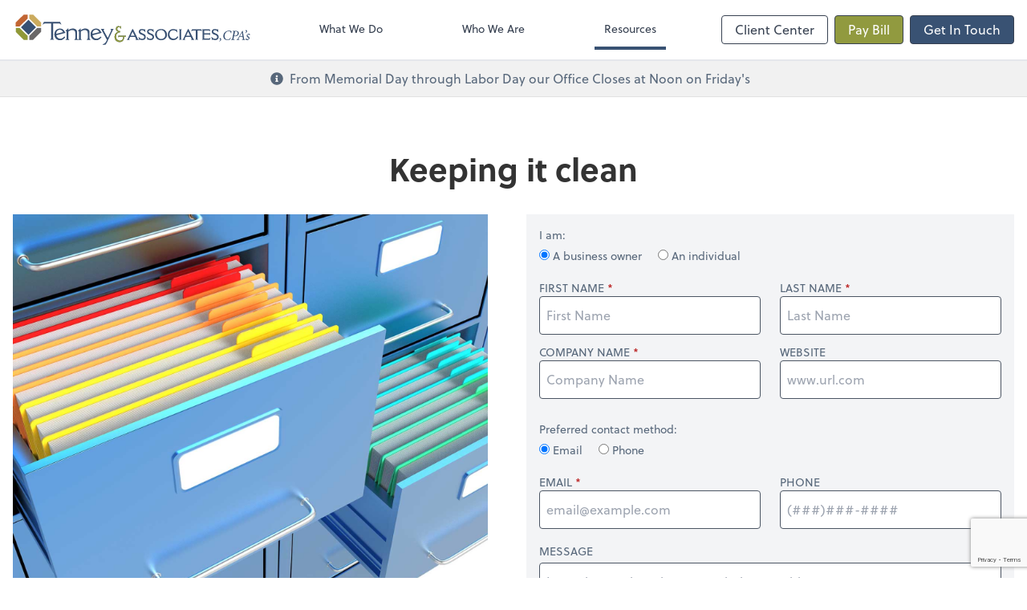

--- FILE ---
content_type: text/html; charset=UTF-8
request_url: https://www.tenneycpa.net/resources/e-books/keeping-it-clean
body_size: 8535
content:
<!DOCTYPE html>
<html lang="en">

<head>
  <meta charset="utf-8">
  <meta name="viewport" content="width=device-width, initial-scale=1, shrink-to-fit=no">
  <meta http-equiv="x-ua-compatible" content="ie=edge">
  <meta http-equiv="Content-Security-Policy" script-src='unsafe-inline'>


      <title>Keeping it clean | Tenney &amp; Associates, CPA&#039;s</title>
<meta name="description" content="Simplify tax time and keep your small business healthy by maintaining good records all year long">
<link rel="canonical" href="https://www.tenneycpa.net/resources/e-books/keeping-it-clean" />

        <meta property="og:siteName" content="Tenney &amp; Associates, CPA&#039;s" />
    <meta property="og:url" content="https://www.tenneycpa.net/resources/e-books/keeping-it-clean"/>
    <meta property="og:type" content="website" />
    <meta property="og:title" content="Keeping it clean"/>
    <meta property="og:description" content="Simplify tax time and keep your small business healthy by maintaining good records all year long" />
            <meta property="og:image" content="https://res.cloudinary.com/rootworks/image/upload/c_fill,f_auto,g_face:auto,h_630,w_1200/v1/web_assets/ebook-teaser-image-keeping-it-clean-jan-feb-2023_wnspj0" />
        <meta property="og:image:width" content="1200" />
    <meta property="og:image:height" content="630" />


        <meta name="twitter:card" content="summary_large_image" />
    <meta name="twitter:url" content="https://www.tenneycpa.net/resources/e-books/keeping-it-clean" />
    <meta name="twitter:title" content="Keeping it clean" />
    <meta name="twitter:description" content="Simplify tax time and keep your small business healthy by maintaining good records all year long" />
            <meta name="twitter:image" content="https://res.cloudinary.com/rootworks/image/upload/c_fill,f_auto,g_face:auto,h_630,w_1200/v1/web_assets/ebook-teaser-image-keeping-it-clean-jan-feb-2023_wnspj0" />
    
    <meta name="csrf-token" content="">

    <link rel="icon"
    href="https://res.cloudinary.com/rootworks/image/upload/c_fill,h_64,w_64/v1/firms/firm-55817480/tenney-favicon_yy9frm.ico">
  
  
  
        <link rel="stylesheet" href="https://use.typekit.net/ybq4hkh.css">
      <link rel="stylesheet" href="/css/rw-2020.css?id=479b81aab7c585069c81814ae2fd55e6">
  
  <style>
        /* .text-primary, .nav-main .level-1.active { color: #395273; } */
        .text-primary { color: #395273; }
        .nav-anchor-1.active, .nav-anchor-1.active-tree,
        .nav-anchor-1:hover, .nav-anchor-1:active, .border-primary { border-color: #395273; }
        .border-t-primary { border-top-color: #395273; }
        .bg-primary.bg-offset { background-color: transparent; }
        .cards .teaser .inner.border-primary::before { border-top-color: #395273 !important; }
        .bg-primary, .bg-primary.bg-offset::before, .img-box::before { background-color: #395273; }

        .btn-primary {background-color: #395273;}
        .text-primary {color: #395273 !important;}
    </style>

    <style>
        .text-accent, .checkmarks li::before, .dashes li::before { color: #919a3f !important; }
        .bg-accent, .bg-secondary { background-color: #919a3f; }
        .cards .teaser .inner::before { border-top-color: #919a3f !important; }
        .prospect-form { border-bottom-color: #919a3f; }
        .bg-accent { background-color: #919a3f; }

        .btn-secondary { background-color: #919a3f !important; }
        .btn-secondary.btn-hollow { color: #919a3f; border-color: #919a3f; }
        .text-secondary {color: #919a3f !important;}
        .hero-container .btn-secondary {border-color: #919a3f}
    </style>

    <style>
        .bg-third, .btn-third { background-color: #C26533 !important; }
        .cards .teaser .inner.border-third::before { border-top-color: #C26533 !important; }
        .btn-third.btn-hollow { color: #C26533; border-color: #C26533; }

        .text-third {color: #C26533 !important;}
        .hero-container .btn-third {border-color: }
    </style>


    <style>
        .bg-fourth, .btn-fourth { background-color: #CBAB5F !important; }
        .cards .teaser .inner.border-fourth::before { border-top-color: #CBAB5F !important; }
        .btn-fourth.btn-hollow { color: #CBAB5F; border-color: #CBAB5F; }
        .text-fourth {color: #CBAB5F !important;}
        .hero-container .btn-fourth {border-color: }
    </style>


 
    <!-- Font Overrides -->
    <style>
        
                body {
                    font-family: ;
                    font-size: ;
                    font-weight: ;
                }
                #header {
                    font-style: normal;
                    font-weight: 400;
                    font-family: soleil, sans-serif;
                    font-size: 14px; // Came from the rw-2020.css
                }    
            h1, .h1 {font-family: soleil, sans-serif;}h2, .h2 {font-family: soleil, sans-serif;}h3, .h3 {font-family: soleil, sans-serif;}h4, .h4 {font-family: soleil, sans-serif;}h5, .h5 {font-family: soleil, sans-serif;}h6, .h6 {font-family: soleil, sans-serif;}
                h2.section-pre-title {
                    font-family: ;
                    font-size: ;
                    font-weight: ;
                }.title-white .text-primary { color: rgb(255 255 255 / var(--tw-text-opacity)) !important }
    </style>
  <!-- Google Site Tag -->
        <script async src="https://www.googletagmanager.com/gtag/js?id=G-VVH8Q4KZKH"></script>
        <script>
            window.dataLayer = window.dataLayer || [];
            function gtag(){dataLayer.push(arguments);}
            gtag('js', new Date());

            gtag('config', 'G-VVH8Q4KZKH');
        </script>
        <!-- End Google Analytics -->
      
        <script src="https://www.google.com/recaptcha/enterprise.js?render=6Lfd7KEaAAAAAA8d48jpmnnExNw7cFDqDiyQwz6n"></script>
</head>

  
  <body class="has-announcement ">

  <header id="header" x-data="{ showMobileNav: false, showApps: false }">
        <div class="border-b-2 bg-white z-20 relative">
        <div class="flex justify-between items-center max-width mx-auto relative">
                            <h1 class="site-name my-0 py-4">
                    <a href="/" aria-label="Return to Tenney &amp; Associates, CPA&#039;s home page">
                        <div id="header-svg"><?xml version="1.0" encoding="utf-8"?>
<!-- Generator: Adobe Illustrator 25.2.3, SVG Export Plug-In . SVG Version: 6.00 Build 0)  -->
<svg version="1.1" id="Layer_1" xmlns="http://www.w3.org/2000/svg" xmlns:xlink="http://www.w3.org/1999/xlink" x="0px" y="0px"
	 viewBox="0 0 325.2 45.9" style="enable-background:new 0 0 325.2 45.9;" xml:space="preserve">
<style type="text/css">
	.st0{fill:#395173;}
	.st1{fill:#909938;}
	.st2{fill:#CBAB5E;}
	.st3{fill:#C26533;}
	.st4{fill:#6A6868;}
</style>
<g>
	
		<rect x="13.9" y="12.5" transform="matrix(0.7071 -0.7071 0.7071 0.7071 -7.7741 20.6715)" class="st0" width="14.4" height="14.4"/>
	<polygon class="st1" points="20,31.4 20,36.8 14.7,36.8 3.9,25.9 3.9,20.6 9.2,20.6 	"/>
	<polygon class="st2" points="22.1,2.4 22.1,7.7 32.9,18.5 38.2,18.5 38.2,13.2 27.4,2.4 	"/>
	<polygon class="st3" points="14.7,2.4 3.8,13.2 3.8,18.5 9.2,18.5 20,7.7 20,2.4 	"/>
	<polygon class="st4" points="32.9,20.6 22.1,31.4 22.1,36.8 27.4,36.8 38.2,25.9 38.2,20.6 	"/>
</g>
<g>
	<path class="st0" d="M42,12.3h21.8l1.8,3.6H65c-0.7-0.9-1.9-1.5-2.9-1.5h-7.8v20c0,0.8,0.4,1.6,1.3,1.8v0.5h-5.2v-0.5
		c0.7-0.2,1.2-0.7,1.2-1.4V14.4h-7.4c-1.7,0-2.7,0.7-3.4,1.5h-0.6L42,12.3z"/>
	<path class="st0" d="M67.8,26.3c-0.7-1.8-2.1-3.3-4.3-3.3c-3.1,0-5,2.6-4.9,5.6L67.8,26.3z M70.8,33.2c-2,2.8-4.3,4.1-7.2,4.1
		c-4.6,0-7.5-3.4-7.5-8.1c0-5,3.5-7.8,7.5-7.8c2,0,3.6,0.6,4.7,1.8c1.7,1.6,1.5,2.8,2.5,3.2l0.2,0.9l-12.2,3.2
		c0.4,3,2.8,4.7,5.2,4.7c2.2,0,4-1.1,5.6-3L70.8,33.2z"/>
	<path class="st0" d="M75,23.7c1.3-1.1,3.6-2.4,6-2.4c1.8,0,3.5,0.7,4.5,1.6c0.9,0.9,1.3,2.2,1.3,3.8v7.8c0,0.9,0.3,1.6,1.2,1.8v0.5
		h-4.9v-0.5c0.9-0.2,1.3-0.9,1.3-1.9v-6.7c0-1.5-0.3-4.3-4.2-4.3c-1.6,0-3.7,0.8-5.2,2.1v9.1c0,0.9,0.3,1.6,1.2,1.8v0.5h-4.9v-0.5
		c0.7,0,1.3-0.8,1.3-1.6V26c0-0.8-0.5-1.4-1.3-1.5V24c1-0.5,2.3-1.6,3.1-2.7H75V23.7z"/>
	<path class="st0" d="M91.8,23.7c1.3-1.1,3.6-2.4,6-2.4c1.8,0,3.5,0.7,4.5,1.6c0.9,0.9,1.3,2.2,1.3,3.8v7.8c0,0.9,0.3,1.6,1.2,1.8
		v0.5h-4.9v-0.5c0.9-0.2,1.3-0.9,1.3-1.9v-6.7c0-1.5-0.3-4.3-4.2-4.3c-1.6,0-3.7,0.8-5.2,2.1v9.1c0,0.9,0.3,1.6,1.2,1.8v0.5h-4.9
		v-0.5c0.7,0,1.3-0.8,1.3-1.6V26c0-0.8-0.5-1.4-1.3-1.5V24c1-0.5,2.3-1.6,3.1-2.7h0.5V23.7z"/>
	<path class="st0" d="M116.7,26.3c-0.7-1.8-2.1-3.3-4.3-3.3c-3.1,0-5,2.6-4.9,5.6L116.7,26.3z M119.7,33.2c-2,2.8-4.3,4.1-7.2,4.1
		c-4.6,0-7.5-3.4-7.5-8.1c0-5,3.5-7.8,7.5-7.8c2,0,3.6,0.6,4.7,1.8c1.7,1.6,1.5,2.8,2.5,3.2l0.2,0.9l-12.2,3.2
		c0.4,3,2.8,4.7,5.2,4.7c2.2,0,4-1.1,5.6-3L119.7,33.2z"/>
	<path class="st0" d="M118.8,21.9h4.7v0.5c-0.7,0.2-0.9,0.7-0.9,1.1c0,0.3,0.1,0.7,0.3,1l5.3,9.6l4.1-8.6c0.3-0.7,0.6-1.3,0.6-1.9
		c0-0.7-0.3-1.1-1-1.3v-0.5h4.1v0.5c-0.5,0.2-1,1.1-1.2,1.7l-7,14.9c-0.5,1.1-1.7,3.5-2.8,4.6h-3.5v-0.8c1.9-0.6,3.1-1.1,4.5-3.6
		l1.1-2.3l-6.6-12.4c-0.3-0.7-0.8-1.7-1.6-2V21.9z"/>
</g>
<path class="st0" d="M161.8,25.6l-2.6,5.5h5.3L161.8,25.6z M161.5,22h0.8l6,12.3c0.5,1,0.8,1.8,1.6,2.1v0.4h-4v-0.4
	c0.4,0,0.6-0.2,0.6-0.5c0-0.2-0.1-0.6-0.3-0.9l-1-2.1h-6.9l-1,2.1c-0.1,0.3-0.2,0.6-0.2,0.8c0,0.3,0.2,0.5,0.6,0.6v0.4h-3.6v-0.4
	c0.5-0.1,0.8-0.4,1.2-1.2L161.5,22z"/>
<path class="st0" d="M172.6,29.2c-1.6-0.7-2.4-1.9-2.4-3.7c0-1.7,1.3-3.5,4.1-3.5c1.4,0,2.6,0.4,3.5,0.8l0.5-0.6h0.4l0.4,3.9h-0.5
	c-0.8-1.4-2.4-2.5-4.1-2.5c-1.6,0-2.3,0.8-2.3,1.8c0,0.8,0.5,1.4,1.7,1.9l2.9,1.4c1.6,0.7,2.8,2,2.8,4.1c0,2.3-1.6,4.3-4.6,4.3
	c-0.8,0-2-0.1-3.4-0.8l-0.5,0.6h-0.4l-1-4.1h0.5c1,1.6,2.7,2.6,4.5,2.6c1.7,0,2.8-1,2.8-2.4c0-1.2-0.7-2.1-2.4-2.8L172.6,29.2z"/>
<path class="st0" d="M183.8,29.2c-1.6-0.7-2.4-1.9-2.4-3.7c0-1.7,1.3-3.5,4.1-3.5c1.4,0,2.6,0.4,3.5,0.8l0.5-0.6h0.4l0.4,3.9h-0.5
	c-0.8-1.4-2.4-2.5-4.1-2.5c-1.6,0-2.3,0.8-2.3,1.8c0,0.8,0.5,1.4,1.7,1.9l2.9,1.4c1.6,0.7,2.8,2,2.8,4.1c0,2.3-1.6,4.3-4.6,4.3
	c-0.8,0-2-0.1-3.4-0.8l-0.5,0.6h-0.4l-1-4.1h0.5c1,1.6,2.7,2.6,4.5,2.6c1.7,0,2.8-1,2.8-2.4c0-1.2-0.7-2.1-2.4-2.8L183.8,29.2z"/>
<path class="st0" d="M205.9,30.3c0-3.7-2-6.8-5.7-6.8c-1.5,0-5.7,0.7-5.7,5.5c0,3.4,2.2,6.6,5.7,6.6
	C203.5,35.6,205.9,33.6,205.9,30.3 M194.5,35.1c-1.4-1.4-2.3-3.5-2.3-5.5c0-5.5,4.7-7.6,8.2-7.6c4.7,0,7.9,3.3,7.9,7.8
	c0,4.5-3.4,7.5-7.9,7.5C197.7,37.2,196,36.5,194.5,35.1"/>
<path class="st0" d="M223.6,32.8c-1.5,2.8-3.8,4.4-6.9,4.4c-5,0-7.3-3.9-7.3-7.5c0-4,2.8-7.6,7.3-7.6c1.8,0,3.4,0.6,4,0.9l0.5-0.5
	h0.4l0.8,3.9h-0.5c-1.2-1.9-3.2-2.7-5.1-2.7c-2.7,0-5.1,1.8-5.1,5.5c0,3.5,2.1,6,5.5,6c1.9,0,3.5-0.8,5.2-3.3L223.6,32.8z"/>
<path class="st0" d="M224.4,22.4h3.8v0.4c-0.5,0.1-0.7,0.5-0.7,1v11.5c0,0.7,0.4,0.9,0.8,1v0.4h-3.8v-0.4c0.5-0.1,0.8-0.4,0.8-1.2
	V24c0-0.4-0.1-1.1-0.8-1.2V22.4z"/>
<path class="st0" d="M236.8,25.6l-2.6,5.5h5.3L236.8,25.6z M236.6,22h0.8l6,12.3c0.5,1,0.8,1.8,1.6,2.1v0.4h-4v-0.4
	c0.4,0,0.6-0.2,0.6-0.5c0-0.2-0.1-0.6-0.3-0.9l-1-2.1h-6.9l-1,2.1c-0.1,0.3-0.2,0.6-0.2,0.8c0,0.3,0.2,0.5,0.6,0.6v0.4h-3.6v-0.4
	c0.5-0.1,0.8-0.4,1.2-1.2L236.6,22z"/>
<path class="st0" d="M242.1,22.4h12.4l1,2.6h-0.4c-0.7-0.7-1.2-0.9-2.8-0.9h-2.8v11.2c0,0.5,0.3,0.9,0.8,1v0.4h-3.8v-0.4
	c0.4-0.1,0.7-0.5,0.7-0.9V24.1h-3c-0.8,0-2,0-2.7,1H241L242.1,22.4z"/>
<path class="st0" d="M255.7,22.4H266l0.9,2.6h-0.5c-0.5-0.7-1.1-0.9-2.4-0.9h-5.3v3.8h6c0.6,0,1.1-0.2,1.3-0.8h0.4v3.2h-0.4
	c-0.2-0.6-0.6-0.7-1.3-0.7h-6V35h5.2c1,0,2.1-0.2,2.7-1h0.4l-0.8,2.7h-10.5v-0.4c0.5-0.1,0.7-0.5,0.7-0.8V24.1
	c0-0.7-0.2-1.2-0.8-1.3V22.4z"/>
<path class="st0" d="M271.2,29.2c-1.6-0.7-2.4-1.9-2.4-3.7c0-1.7,1.3-3.5,4.1-3.5c1.4,0,2.6,0.4,3.5,0.8l0.5-0.6h0.4l0.4,3.9h-0.5
	c-0.8-1.4-2.4-2.5-4.1-2.5c-1.6,0-2.3,0.8-2.3,1.8c0,0.8,0.5,1.4,1.7,1.9l2.9,1.4c1.6,0.7,2.8,2,2.8,4.1c0,2.3-1.6,4.3-4.6,4.3
	c-0.8,0-2-0.1-3.4-0.8l-0.5,0.6h-0.4l-1-4.1h0.5c1,1.6,2.7,2.6,4.5,2.6c1.7,0,2.8-1,2.8-2.4c0-1.2-0.7-2.1-2.4-2.8L271.2,29.2z"/>
<path class="st0" d="M152.5,32.5h-2c0,4.4-2.5,7.3-6.2,7.3c-5.2,0-6.9-4.3-6.9-7.1c0-3.4,1.6-6,5-6.9c-1.9-0.6-3.2-1.9-3.2-4
	c0-2.4,1.6-3.7,3.5-3.7c1,0,1.6,0.3,2.2,0.6c0.3-0.2,0.5-0.4,0.7-0.6l0.3,0l0.4,3.5h-0.2c-0.7-1.2-1.5-2.2-2.9-2.2
	c-1.2,0-2.2,0.9-2.2,2.4c0,1.9,1.6,3.1,4,3.2v1.5c-3.3,0-5.6,2.2-5.6,5.8c0,3,2,5.6,5.3,5.6c3.5,0,4.6-3.3,4.4-5.5h-5.2
	c-0.5,0-0.9,0.3-1.2,0.9h-0.3l0.2-2.1h10.4"/>
<path class="st1" d="M152.5,32.5h-2c0,4.4-2.5,7.3-6.2,7.3c-5.2,0-6.9-4.3-6.9-7.1c0-3.4,1.6-6,5-6.9c-1.9-0.6-3.2-1.9-3.2-4
	c0-2.4,1.6-3.7,3.5-3.7c1,0,1.6,0.3,2.2,0.6c0.3-0.2,0.5-0.4,0.7-0.6l0.3,0l0.4,3.5h-0.2c-0.7-1.2-1.5-2.2-2.9-2.2
	c-1.2,0-2.2,0.9-2.2,2.4c0,1.9,1.6,3.1,4,3.2v1.5c-3.3,0-5.6,2.2-5.6,5.8c0,3,2,5.6,5.3,5.6c3.5,0,4.6-3.3,4.4-5.5h-5.2
	c-0.5,0-0.9,0.3-1.2,0.9h-0.3l0.2-2.1h10.4"/>
<g>
	<path class="st0" d="M278.8,38.4c0.9-0.4,1.6-1,1.6-1.7c0-0.6-0.3-1-0.9-1.1c-0.1,0-0.2-0.1-0.2-0.3c0-0.5,0.5-0.9,0.9-0.9
		c0.8,0,1.4,0.9,1.3,1.9c-0.1,1.5-1.4,2.3-2.7,2.7L278.8,38.4z"/>
	<path class="st0" d="M294.6,33.8c-0.3,0.7-1.1,2.2-1.5,2.8c-0.6,0.1-1.9,0.5-3.2,0.5c-3.1,0-5.5-1.9-5.5-5.4c0-4.5,3.5-7.4,7.8-7.4
		c1.5,0,2.7,0.4,3.2,0.6c-0.1,1-0.1,2-0.2,2.9l-0.6,0.1c-0.1-2.2-1.1-2.9-2.9-2.9c-3.3,0-5.5,3.2-5.5,6.7c0,2.7,1.3,4.8,3.9,4.8
		c1.9,0,3-1.3,4-2.9L294.6,33.8z"/>
	<path class="st0" d="M301.5,24.6c2.6,0,3.9,1.1,3.9,3.2c0,2.7-2.4,4-4.5,4.1c-0.2,0-0.5,0-0.7,0l-1.3-0.4l-0.6,3
		c-0.3,1.6-0.2,1.7,1.5,1.8l-0.1,0.5h-5l0.1-0.5c1.4-0.1,1.6-0.2,1.9-1.8l1.5-7.6c0.3-1.5,0.2-1.6-1.3-1.7l0.1-0.5H301.5z
		 M299.1,30.9c0.3,0.1,0.7,0.2,1.4,0.2c1.3,0,3.3-0.9,3.3-3.4c0-1.6-0.9-2.5-2.5-2.5c-0.3,0-0.6,0.1-0.8,0.2
		c-0.2,0.1-0.3,0.3-0.5,0.9L299.1,30.9z"/>
	<path class="st0" d="M313.9,36.8h-4.4l0.1-0.5c1.3-0.1,1.4-0.3,1.3-1.1c-0.1-0.8-0.3-1.7-0.5-2.8h-3.9c-0.3,0.6-0.9,1.7-1.3,2.6
		c-0.5,1.1-0.4,1.3,1,1.4l-0.1,0.5h-4l0.1-0.5c1.1-0.1,1.3-0.2,2.2-1.8l5.7-10l0.6-0.1l0.5,3.3c0.4,2.4,0.8,4.8,1.2,7
		c0.2,1.3,0.4,1.5,1.7,1.6L313.9,36.8z M309.6,26.7L309.6,26.7c-1,1.7-1.8,3.3-2.7,4.9h3.4L309.6,26.7z"/>
	<path class="st0" d="M313.7,27.3c0.9-0.3,1.6-0.9,1.7-1.7c0-0.6-0.4-0.9-0.9-1.1c-0.1,0-0.2-0.1-0.2-0.3c0-0.5,0.5-0.8,0.8-0.8
		c0.7,0,1.5,0.6,1.4,1.8c0,1.4-1.5,2.2-2.6,2.5L313.7,27.3z"/>
	<path class="st0" d="M314.6,35.7c0-0.3,0.2-0.6,0.5-0.8c0.2-0.1,0.4-0.1,0.5,0.1c0.5,0.7,1.2,1.1,1.8,1.1c0.8,0,1.2-0.5,1.2-1.1
		c0-0.5-0.2-0.9-1.1-1.6c-0.8-0.6-1.6-1.3-1.6-2.3c0-0.6,0.2-1.2,1-1.8c0.6-0.5,1.5-0.9,2.1-0.9c0.8,0,1.5,0.6,1.5,1.1
		c0,0.3-0.2,0.6-0.5,0.8c-0.2,0.1-0.3,0.1-0.4-0.1c-0.4-0.5-0.8-0.8-1.5-0.8c-0.5,0-1,0.4-1,1.1c0,0.7,0.5,1.1,1.2,1.7
		c1.1,0.8,1.6,1.4,1.6,2.2c0,1.4-1.9,2.8-3.4,2.8C315.6,37,314.6,36.3,314.6,35.7z"/>
</g>
</svg></div>
                    </a>
                </h1>
            
            <nav id="nav-mobile-container" aria-label="Main" class="lg:hidden">

    <button id="menu-toggle" class="lg:hidden" aria-controls="nav-mobile" x-bind:aria-expanded="showMobileNav ? 'true' : 'false'" x-on:click="showMobileNav = !showMobileNav">Menu</button>

    <div class="nav-mobile lg:hidden fixed w-full" :class="{ 'open': showMobileNav }">

        <ul class="flex flex-col level-1">
                                                                            <li class="">
                    <span class="flex items-stretch">
                    <a href="/what-we-do" class="flex-1 px-3 py-2 border-b border-gray-800 font-bold">What We Do</a>
                                        </span>
                    
                </li>
                                                                                            <li class="">
                    <span class="flex items-stretch">
                    <a href="/who-we-are" class="flex-1 px-3 py-2 border-b border-gray-800 font-bold">Who We Are</a>
                                        </span>
                    
                </li>
                                                                                            <li class="">
                    <span class="flex items-stretch">
                    <a href="/resources" class="flex-1 px-3 py-2 border-b border-gray-800 font-bold">Resources</a>
                                        <button data-toggle="menu-970c05c7-28b1-4dca-ad5c-445de7df5842" data-toggle-class="hidden" class="text-white toggle px-3 py-2 border-b border-gray-800" aria-label="Open Resources menu"><span>&#10095;</span></button>
                    </span>
                    <ul id="menu-970c05c7-28b1-4dca-ad5c-445de7df5842" class="level-2 hidden">
                                                <li><a href="/resources/resources-library" class="pl-6 block px-3 py-2 border-b border-gray-800 font-bold">Resources Library</a></li>
                                                <li><a href="/resources/magazine" class="pl-6 block px-3 py-2 border-b border-gray-800 font-bold"><em>Advantage</em> Magazine</a></li>
                                                <li><a href="/resources/quick-reads" class="pl-6 block px-3 py-2 border-b border-gray-800 font-bold">QuickReads</a></li>
                                                <li><a href="/resources/e-books" class="pl-6 block px-3 py-2 border-b border-gray-800 font-bold">eBooks</a></li>
                                                <li><a href="/resources/forms-documents-and-links" class="pl-6 block px-3 py-2 border-b border-gray-800 font-bold">Forms, Documents & Links</a></li>
                                                <li><a href="/resources/refund-tracker" class="pl-6 block px-3 py-2 border-b border-gray-800 font-bold">Refund Tracker</a></li>
                                            </ul>
                    
                </li>
                                    </ul>

        <ul>
    <li>
      <span class="flex items-stretch">
                <a href="#" class="flex-1 px-3 py-2 border-b border-gray-800 font-bold">
        Client Center
        </a>
        <button 
          data-toggle="client-center-mobile" 
          data-toggle-class="hidden" 
          class="text-white toggle px-3 py-2 border-b border-gray-800" 
          aria-label="Open Client Center menu">
          <span>&#10095;</span>
        </button>
      </span>
      <ul id="client-center-mobile" class="hidden">
                            <li class="flex items-center">
            <a href="https://onvio.us/clientcenter/en/us/auth?r=%2Fhome" rel="noreferrer" target="_blank" class="flex-1 pl-6 pr-3 py-2 border-b border-gray-800 font-bold">
                                                Onvio Client Center
                  <svg class="svg-icon text-sm mb-1 ml-1" aria-hidden="true" focusable="false"><use xlink:href="/assets/icons.svg#icon--external-link" /></svg>                                            <span class="ml-auto"></span>
            </a>
          </li>
                            <li class="flex items-center">
            <a href="https://app.bill.com/neo/login" rel="noreferrer" target="_blank" class="flex-1 pl-6 pr-3 py-2 border-b border-gray-800 font-bold">
                              Accounts Payable <svg class="svg-icon text-sm top-0" aria-hidden="true" focusable="false"><use xlink:href="/assets/icons.svg#icon--external-link" /></svg>                            <span class="ml-auto"></span>
            </a>
          </li>
                            <li class="flex items-center">
            <a href="https://c1.qbo.intuit.com/c1/v43.137/0/login?redirect=true&amp;submit=Login" rel="noreferrer" target="_blank" class="flex-1 pl-6 pr-3 py-2 border-b border-gray-800 font-bold">
                                                QuickBooks Online
                  <svg class="svg-icon text-sm mb-1 ml-1" aria-hidden="true" focusable="false"><use xlink:href="/assets/icons.svg#icon--external-link" /></svg>                                            <span class="ml-auto"></span>
            </a>
          </li>
                            <li class="flex items-center">
            <a href="https://zoom.us/join" rel="noreferrer" target="_blank" class="flex-1 pl-6 pr-3 py-2 border-b border-gray-800 font-bold">
                              Video Conferencing <svg class="svg-icon text-sm top-0" aria-hidden="true" focusable="false"><use xlink:href="/assets/icons.svg#icon--external-link" /></svg>                            <span class="ml-auto"></span>
            </a>
          </li>
                            <li class="flex items-center">
            <a href="https://app.dext.com/login" rel="noreferrer" target="_blank" class="flex-1 pl-6 pr-3 py-2 border-b border-gray-800 font-bold">
                                                Dext Prepare
                  <svg class="svg-icon text-sm mb-1 ml-1" aria-hidden="true" focusable="false"><use xlink:href="/assets/icons.svg#icon--external-link" /></svg>                                            <span class="ml-auto"></span>
            </a>
          </li>
                            <li class="flex items-center">
            <a href="https://www.securefirmportal.com/Account/Login/22077" rel="noreferrer" target="_blank" class="flex-1 pl-6 pr-3 py-2 border-b border-gray-800 font-bold">
                                                Client Portal
                  <svg class="svg-icon text-sm mb-1 ml-1" aria-hidden="true" focusable="false"><use xlink:href="/assets/icons.svg#icon--external-link" /></svg>                                            <span class="ml-auto"></span>
            </a>
          </li>
              </ul>
    </li>
  </ul>

        <div class="mt-4 pt-6 px-3">
                                                <a href="https://secure.cpacharge.com/pages/tenneycpa/payments" target="_blank" rel="noreferrer" class="btn btn-secondary ml-2 btn btn-mobile-nav">
        Pay Bill
    </a>
                                    <a href="/contact" class="btn btn-primary ml-2 btn btn-mobile-nav">
        Get In Touch
    </a>
                                    </div>
    </div>
</nav>
            <nav id="nav-main" class="nav-main hidden lg:flex lg:flex-1" aria-label="Main">
                <ul class="flex w-full px-4 xl:px-8 justify-around nav-list-1">
                                            
                                                    <li class="nav-item-1">
                                <a class="block py-3 px-3 nav-anchor-1" href="/what-we-do">What We Do</a>
                            </li>
                                                                    
                                                    <li class="nav-item-1">
                                <a class="block py-3 px-3 nav-anchor-1" href="/who-we-are">Who We Are</a>
                            </li>
                                                                    
                                                    <li class="nav-item-1">
                                <a href="/resources" class="block py-3 px-3 nav-anchor-1 active-tree">Resources</a>
                                <ul class="nav-list-2">
                                                                            <li class="nav-item-2">
                                            <a href="/resources/resources-library" class="nav-anchor-2">Resources Library</a>
                                        </li>
                                                                            <li class="nav-item-2">
                                            <a href="/resources/magazine" class="nav-anchor-2"><em>Advantage</em> Magazine</a>
                                        </li>
                                                                            <li class="nav-item-2">
                                            <a href="/resources/quick-reads" class="nav-anchor-2">QuickReads</a>
                                        </li>
                                                                            <li class="nav-item-2">
                                            <a href="/resources/e-books" class="nav-anchor-2">eBooks</a>
                                        </li>
                                                                            <li class="nav-item-2">
                                            <a href="/resources/forms-documents-and-links" class="nav-anchor-2">Forms, Documents & Links</a>
                                        </li>
                                                                            <li class="nav-item-2">
                                            <a href="/resources/refund-tracker" class="nav-anchor-2">Refund Tracker</a>
                                        </li>
                                                                    </ul>
                            </li>
                                                            </ul>
            </nav>
            <nav id="nav-secondary" class="hidden lg:flex text-sm xl:text-base" aria-label="Secondary">
                      <button class="btn btn-nav btn-hollow" aria-controls="client-connectors" x-bind:aria-expanded="showMobileNav ? 'true' : 'false'" x-on:click="showApps = !showApps">Client Center</button>
            
                <a href="https://secure.cpacharge.com/pages/tenneycpa/payments" target="_blank" rel="noreferrer" class="btn btn-secondary ml-2 btn btn-nav">
        Pay Bill
    </a>
                <a href="/contact" class="btn btn-primary ml-2 btn btn-nav">
        Get In Touch
    </a>
        </nav>
        </div>
    </div>

    <div :class="{ 'open': showApps }" id="client-connector" class="hidden lg:block z-10">
    <div class="inner">
        <div class="w-1/3 flex-1 bg-gray-lightest p-4 rounded-bl-lg">
            <div class="show">
                <h3 class="text-center h4">Apps</h3>
                <p class="text-center">Select online apps from the list at the right. You'll find everything you need to conduct business with us.</p>
            </div>
        </div>
        <div class="w-2/3 flex items-start flex-wrap p-4 bg-gray-lighter">
                                                            <a href="https://onvio.us/clientcenter/en/us/auth?r=%2Fhome" rel="noreferrer" target="_blank" class="connector-item flex items-center w-1/2 p-4">
                                                                <div class="flex-none w-1/5 mr-4">
                        <img src='https://res.cloudinary.com/rootworks/image/upload/f_auto,q_100/c_fit,h_125,w_125/v1/vendors/onvio_logo_2_svwnpy' alt='Onvio logo'/>
                        </div>
                                        <div>
                                                    <p class="m-0">Onvio Client Center</p>
                                            </div>
                    <div class="ml-auto">
                        <svg class="svg-icon text-sm" aria-hidden="true" focusable="false"><use xlink:href="/assets/icons.svg#icon--external-link" /></svg>                    </div>
                </a>
                                                            <a href="https://app.bill.com/neo/login" rel="noreferrer" target="_blank" class="connector-item flex items-center w-1/2 p-4">
                                                                <div class="flex-none w-1/5 mr-4">
                        <img src='https://res.cloudinary.com/rootworks/image/upload/f_auto,q_100/c_fit,h_125,w_125/v1/web_assets/bill.com-icon_zljuax' alt='bill.com icon'/>
                        </div>
                                        <div>
                                                    <p class="m-0 text-black">Accounts Payable</p>
                            <p class="m-0 text-gray-darker text-sm">Bill</p>
                                            </div>
                    <div class="ml-auto">
                        <svg class="svg-icon text-sm" aria-hidden="true" focusable="false"><use xlink:href="/assets/icons.svg#icon--external-link" /></svg>                    </div>
                </a>
                                                            <a href="https://c1.qbo.intuit.com/c1/v43.137/0/login?redirect=true&amp;submit=Login" rel="noreferrer" target="_blank" class="connector-item flex items-center w-1/2 p-4">
                                                                <div class="flex-none w-1/5 mr-4">
                        <img src='https://res.cloudinary.com/rootworks/image/upload/f_auto,q_100/c_fit,h_125,w_125/v1/web_assets/QB-Online_op6zaq' alt='quickbooks-online-logo'/>
                        </div>
                                        <div>
                                                    <p class="m-0">QuickBooks Online</p>
                                            </div>
                    <div class="ml-auto">
                        <svg class="svg-icon text-sm" aria-hidden="true" focusable="false"><use xlink:href="/assets/icons.svg#icon--external-link" /></svg>                    </div>
                </a>
                                                            <a href="https://zoom.us/join" rel="noreferrer" target="_blank" class="connector-item flex items-center w-1/2 p-4">
                                                                <div class="flex-none w-1/5 mr-4">
                        <img src='https://res.cloudinary.com/rootworks/image/upload/f_auto,q_100/c_fit,h_125,w_125/v1/web_assets/Zoom_ful4yq' alt='zoom-logo'/>
                        </div>
                                        <div>
                                                    <p class="m-0 text-black">Video Conferencing</p>
                            <p class="m-0 text-gray-darker text-sm">Zoom</p>
                                            </div>
                    <div class="ml-auto">
                        <svg class="svg-icon text-sm" aria-hidden="true" focusable="false"><use xlink:href="/assets/icons.svg#icon--external-link" /></svg>                    </div>
                </a>
                                                            <a href="https://app.dext.com/login" rel="noreferrer" target="_blank" class="connector-item flex items-center w-1/2 p-4">
                                                                <div class="flex-none w-1/5 mr-4">
                        <img src='https://res.cloudinary.com/rootworks/image/upload/f_auto,q_100/c_fit,h_125,w_125/v1/web_assets/dext_ej5exk' />
                        </div>
                                        <div>
                                                    <p class="m-0">Dext Prepare</p>
                                            </div>
                    <div class="ml-auto">
                        <svg class="svg-icon text-sm" aria-hidden="true" focusable="false"><use xlink:href="/assets/icons.svg#icon--external-link" /></svg>                    </div>
                </a>
                                                            <a href="https://www.securefirmportal.com/Account/Login/22077" rel="noreferrer" target="_blank" class="connector-item flex items-center w-1/2 p-4">
                                                                <div class="flex-none w-1/5 mr-4">
                        <img src='https://res.cloudinary.com/rootworks/image/upload/f_auto,q_100/c_fit,h_125,w_125/v1/web_assets/transfer-files_wcd4eq' alt='transfer-files-logo'/>
                        </div>
                                        <div>
                                                    <p class="m-0">Client Portal</p>
                                            </div>
                    <div class="ml-auto">
                        <svg class="svg-icon text-sm" aria-hidden="true" focusable="false"><use xlink:href="/assets/icons.svg#icon--external-link" /></svg>                    </div>
                </a>
                    </div>
    </div>
</div>

    <div style="display: none;" class="nav-mobile-mask" x-show="showMobileNav" x-on:click="showMobileNav = false"></div>
    <div style="display: none;" class="client-connector-mask" x-show="showApps" x-on:click="showApps = false"></div>
</header>

  <main id="app" class="">
    <div class="site-announcement bg-gray-lighter info border-b border-gray-light">
  <div class="max-width mx-auto py-3 flex justify-center items-start sm:items-center">
        <svg class="svg-icon mr-2 mb-1 bg-gray-lighter" aria-hidden="true" focusable="false"><use xlink:href="/assets/icons.svg#icon--info-circle" /></svg>    <div class="sm:flex sm:items-center">
        <p class="m-0 mb-3 leading-tight sm:mr-2 sm:mb-0 sm:flex sm:items-center">From Memorial Day through Labor Day our Office Closes at Noon on Friday&#039;s</p>
            </div>
  </div>
</div>
            
<div class="my-8 md:my-16 max-width entry-detail flex flex-wrap mx-auto">
    
            <h2 class="w-full mb-8 text-center">Keeping it clean</h2>
            
    <div class="md:w-1/2 pr-8">

        
                            <img src='https://res.cloudinary.com/rootworks/image/upload/f_auto,q_100/c_fill,w_768/v1/web_assets/ebook-image-keeping-it-clean-jan-feb-2023_sbtvud' alt='File cabinet drawer open with bright colored files inside.' class='mx-auto '/>
                    
        
            </div>

    <div id="prospect-form" class="mb-8 md:w-1/2 md:pl-4">
    <!--
        To eliminate a page jump when the Prospect Form goes away and gets replaced with the result vue, 
        I've modified it where if a there's a redirect url set, the form stays briefly before the 
        redirect fires. 
    -->
            <prospect-form 
            v-if="$formState.submitted !== true" 
            site-key="6Lfd7KEaAAAAAA8d48jpmnnExNw7cFDqDiyQwz6n" 
            class="p-4" 
            sms-agreement=""
            site-title="Tenney &amp; Associates, CPA&#039;s">
        </prospect-form>
    
    <prospect-form-results 
        v-if="$formState.submitted == true" 
        class="hidden" 
        :style="{ 'display': $formState.submitted == true ? 'block' : 'none' }"
                >
        <div id="gtm-acoren-thank-you">
            
            
            
                                                <h3>Thank you!</h3>
                
                                    
                                        <a href="https://res.cloudinary.com/rootworks/image/upload/fl_attachment/v1/documents/ebook-keeping-it-clean-jan-feb-2023_lje4x5" class="btn btn-go my-4 inline-block">Download</a>
                                    </div>
    </prospect-form-results>
</div>


</div>

  </main>

  <footer class="bg-footer text-white">
  <div class="max-width mx-auto py-12">
            
                <div class="mb-6">
              <h2 class="uppercase h5 mb-4 font-normal">Contact Us</h2>

              <div class="md:flex md:-mx-4">
                                                                  <div class="mb-4 md:px-4 md:mb-0">
                                                              <p class="font-bold mb-0">Parkersburg Office</p>
                                                                                            <address class="not-italic mb-4 text-sm">
                                    1101 Rosemar Road Suite B<br/>
                                    Parkersburg, WV                                    26105
                                </address>
                              
                                                                                                                                            <p class="text-sm m-0">
                                          <span class="uppercase">p:&nbsp;</span>
                                                                                                                                      <a href="tel:13044289711">
                                                  304.428.9711
                                              </a>
                                                                                </p>
                                                                                                              <p class="text-sm m-0">
                                          <span class="uppercase">p:&nbsp;</span>
                                                                                                                                      <a href="tel:17403732900">
                                                  740.373.2900
                                              </a>
                                                                                </p>
                                                                                                              <p class="text-sm m-0">
                                          <span class="uppercase">f:&nbsp;</span>
                                                                                        <a href="sms:+1304.428.9714">304.428.9714</a>
                                                                                </p>
                                                                                                              <p class="text-sm m-0">
                                          <span class="uppercase">e:&nbsp;</span>
                                                                                        <span class="email" data-email="pbagnpg@graarlpcn.arg"></span>
                                                                                </p>
                                                                                          </div>
                                                      </div>
          </div>
      
                <div class="my-8 text-sm">
                                                <a href="https://www.facebook.com/tenneyassociates" title="facebook" class="mr-2 text-3xl" target="_blank" rel="noreferrer">
                      <span class="sr-only">Facebook</span>
                      <svg class="svg-icon " aria-hidden="true" focusable="false"><use xlink:href="/assets/icons.svg#icon--facebook-square" /></svg>                  </a>
                                                <a href="http://www.linkedin.com/in/david-tenney-cpa-109a528" title="linkedin" class="mr-2 text-3xl" target="_blank" rel="noreferrer">
                      <span class="sr-only">Linkedin</span>
                      <svg class="svg-icon " aria-hidden="true" focusable="false"><use xlink:href="/assets/icons.svg#icon--linkedin" /></svg>                  </a>
                                                <a href="http://www.twitter.com/@david_tenney" title="twitter" class="mr-2 text-3xl" target="_blank" rel="noreferrer">
                      <span class="sr-only">Twitter</span>
                      <svg class="svg-icon " aria-hidden="true" focusable="false"><use xlink:href="/assets/icons.svg#icon--twitter-square" /></svg>                  </a>
                        </div>
      
            <div class="my-6 text-sm flex items-center space-x-6">
                                                                  
                                <a href="https://www.aicpa.org" target="_blank" rel="noreferrer" title="Learn more about American Institute of CPAs">
                      <img src='https://res.cloudinary.com/rootworks/image/upload/f_auto,q_100/c_limit,f_auto,q_100,w_128/v1/web_assets/aicpa-logo-white3_z2xca8' alt='AICPA logo' class='member-logo landscape'/>
                  </a>
                                                                                
                                <a href="/privacy-policy" target="_blank" rel="noreferrer" title="Learn more about Privacy Policy">
                      <img src='https://res.cloudinary.com/rootworks/image/upload/f_auto,q_100/c_limit,f_auto,q_100,w_128/v1/web_assets/privacy-policy-logo-white_jfept9' alt='Privacy Policy' class='member-logo landscape'/>
                  </a>
                                                                                
                                <a href="/terms-and-conditions" target="_blank" rel="noreferrer" title="Learn more about Terms &amp; Conditions">
                      <img src='https://res.cloudinary.com/rootworks/image/upload/f_auto,q_100/c_limit,f_auto,q_100,w_128/v1/web_assets/terms-conditions-white_xz5pll' class='member-logo landscape'/>
                  </a>
                              </div>
      
                          <div class="my-6 text-sm footer-disclaimer">
              <p class="text-sm"></p>
          </div>
      
      <div class="sm:flex sm:justify-between">
          <p class="text-sm mb-0">
              Copyright &copy; <span id="footer-year">2026</span> Tenney &amp; Associates, CPA&#039;s
          </p>
                        <p class="text-sm mb-0">website powered by Rightworks</p>
                </div>
  </div>
</footer>

  
  <script src="https://polyfill-fastly.io/v3/polyfill.min.js?features=IntersectionObserver"></script>
  <script type="module" src="https://cdn.jsdelivr.net/gh/alpinejs/alpine@v2.x.x/dist/alpine.min.js"></script>
  <script nomodule src="https://cdn.jsdelivr.net/gh/alpinejs/alpine@v2.x.x/dist/alpine-ie11.min.js" defer></script>

  <script src="/js/site.js?id=a897fa9182ae68be5689d1b2cd058c71"></script>

      <script src="/js/prospect-form.js?id=1c6d80fa9e7337511df040d710074ebf"></script>

</body>

</html>


--- FILE ---
content_type: text/html; charset=utf-8
request_url: https://www.google.com/recaptcha/enterprise/anchor?ar=1&k=6Lfd7KEaAAAAAA8d48jpmnnExNw7cFDqDiyQwz6n&co=aHR0cHM6Ly93d3cudGVubmV5Y3BhLm5ldDo0NDM.&hl=en&v=9TiwnJFHeuIw_s0wSd3fiKfN&size=invisible&anchor-ms=20000&execute-ms=30000&cb=e1sm63eze1uz
body_size: 48230
content:
<!DOCTYPE HTML><html dir="ltr" lang="en"><head><meta http-equiv="Content-Type" content="text/html; charset=UTF-8">
<meta http-equiv="X-UA-Compatible" content="IE=edge">
<title>reCAPTCHA</title>
<style type="text/css">
/* cyrillic-ext */
@font-face {
  font-family: 'Roboto';
  font-style: normal;
  font-weight: 400;
  font-stretch: 100%;
  src: url(//fonts.gstatic.com/s/roboto/v48/KFO7CnqEu92Fr1ME7kSn66aGLdTylUAMa3GUBHMdazTgWw.woff2) format('woff2');
  unicode-range: U+0460-052F, U+1C80-1C8A, U+20B4, U+2DE0-2DFF, U+A640-A69F, U+FE2E-FE2F;
}
/* cyrillic */
@font-face {
  font-family: 'Roboto';
  font-style: normal;
  font-weight: 400;
  font-stretch: 100%;
  src: url(//fonts.gstatic.com/s/roboto/v48/KFO7CnqEu92Fr1ME7kSn66aGLdTylUAMa3iUBHMdazTgWw.woff2) format('woff2');
  unicode-range: U+0301, U+0400-045F, U+0490-0491, U+04B0-04B1, U+2116;
}
/* greek-ext */
@font-face {
  font-family: 'Roboto';
  font-style: normal;
  font-weight: 400;
  font-stretch: 100%;
  src: url(//fonts.gstatic.com/s/roboto/v48/KFO7CnqEu92Fr1ME7kSn66aGLdTylUAMa3CUBHMdazTgWw.woff2) format('woff2');
  unicode-range: U+1F00-1FFF;
}
/* greek */
@font-face {
  font-family: 'Roboto';
  font-style: normal;
  font-weight: 400;
  font-stretch: 100%;
  src: url(//fonts.gstatic.com/s/roboto/v48/KFO7CnqEu92Fr1ME7kSn66aGLdTylUAMa3-UBHMdazTgWw.woff2) format('woff2');
  unicode-range: U+0370-0377, U+037A-037F, U+0384-038A, U+038C, U+038E-03A1, U+03A3-03FF;
}
/* math */
@font-face {
  font-family: 'Roboto';
  font-style: normal;
  font-weight: 400;
  font-stretch: 100%;
  src: url(//fonts.gstatic.com/s/roboto/v48/KFO7CnqEu92Fr1ME7kSn66aGLdTylUAMawCUBHMdazTgWw.woff2) format('woff2');
  unicode-range: U+0302-0303, U+0305, U+0307-0308, U+0310, U+0312, U+0315, U+031A, U+0326-0327, U+032C, U+032F-0330, U+0332-0333, U+0338, U+033A, U+0346, U+034D, U+0391-03A1, U+03A3-03A9, U+03B1-03C9, U+03D1, U+03D5-03D6, U+03F0-03F1, U+03F4-03F5, U+2016-2017, U+2034-2038, U+203C, U+2040, U+2043, U+2047, U+2050, U+2057, U+205F, U+2070-2071, U+2074-208E, U+2090-209C, U+20D0-20DC, U+20E1, U+20E5-20EF, U+2100-2112, U+2114-2115, U+2117-2121, U+2123-214F, U+2190, U+2192, U+2194-21AE, U+21B0-21E5, U+21F1-21F2, U+21F4-2211, U+2213-2214, U+2216-22FF, U+2308-230B, U+2310, U+2319, U+231C-2321, U+2336-237A, U+237C, U+2395, U+239B-23B7, U+23D0, U+23DC-23E1, U+2474-2475, U+25AF, U+25B3, U+25B7, U+25BD, U+25C1, U+25CA, U+25CC, U+25FB, U+266D-266F, U+27C0-27FF, U+2900-2AFF, U+2B0E-2B11, U+2B30-2B4C, U+2BFE, U+3030, U+FF5B, U+FF5D, U+1D400-1D7FF, U+1EE00-1EEFF;
}
/* symbols */
@font-face {
  font-family: 'Roboto';
  font-style: normal;
  font-weight: 400;
  font-stretch: 100%;
  src: url(//fonts.gstatic.com/s/roboto/v48/KFO7CnqEu92Fr1ME7kSn66aGLdTylUAMaxKUBHMdazTgWw.woff2) format('woff2');
  unicode-range: U+0001-000C, U+000E-001F, U+007F-009F, U+20DD-20E0, U+20E2-20E4, U+2150-218F, U+2190, U+2192, U+2194-2199, U+21AF, U+21E6-21F0, U+21F3, U+2218-2219, U+2299, U+22C4-22C6, U+2300-243F, U+2440-244A, U+2460-24FF, U+25A0-27BF, U+2800-28FF, U+2921-2922, U+2981, U+29BF, U+29EB, U+2B00-2BFF, U+4DC0-4DFF, U+FFF9-FFFB, U+10140-1018E, U+10190-1019C, U+101A0, U+101D0-101FD, U+102E0-102FB, U+10E60-10E7E, U+1D2C0-1D2D3, U+1D2E0-1D37F, U+1F000-1F0FF, U+1F100-1F1AD, U+1F1E6-1F1FF, U+1F30D-1F30F, U+1F315, U+1F31C, U+1F31E, U+1F320-1F32C, U+1F336, U+1F378, U+1F37D, U+1F382, U+1F393-1F39F, U+1F3A7-1F3A8, U+1F3AC-1F3AF, U+1F3C2, U+1F3C4-1F3C6, U+1F3CA-1F3CE, U+1F3D4-1F3E0, U+1F3ED, U+1F3F1-1F3F3, U+1F3F5-1F3F7, U+1F408, U+1F415, U+1F41F, U+1F426, U+1F43F, U+1F441-1F442, U+1F444, U+1F446-1F449, U+1F44C-1F44E, U+1F453, U+1F46A, U+1F47D, U+1F4A3, U+1F4B0, U+1F4B3, U+1F4B9, U+1F4BB, U+1F4BF, U+1F4C8-1F4CB, U+1F4D6, U+1F4DA, U+1F4DF, U+1F4E3-1F4E6, U+1F4EA-1F4ED, U+1F4F7, U+1F4F9-1F4FB, U+1F4FD-1F4FE, U+1F503, U+1F507-1F50B, U+1F50D, U+1F512-1F513, U+1F53E-1F54A, U+1F54F-1F5FA, U+1F610, U+1F650-1F67F, U+1F687, U+1F68D, U+1F691, U+1F694, U+1F698, U+1F6AD, U+1F6B2, U+1F6B9-1F6BA, U+1F6BC, U+1F6C6-1F6CF, U+1F6D3-1F6D7, U+1F6E0-1F6EA, U+1F6F0-1F6F3, U+1F6F7-1F6FC, U+1F700-1F7FF, U+1F800-1F80B, U+1F810-1F847, U+1F850-1F859, U+1F860-1F887, U+1F890-1F8AD, U+1F8B0-1F8BB, U+1F8C0-1F8C1, U+1F900-1F90B, U+1F93B, U+1F946, U+1F984, U+1F996, U+1F9E9, U+1FA00-1FA6F, U+1FA70-1FA7C, U+1FA80-1FA89, U+1FA8F-1FAC6, U+1FACE-1FADC, U+1FADF-1FAE9, U+1FAF0-1FAF8, U+1FB00-1FBFF;
}
/* vietnamese */
@font-face {
  font-family: 'Roboto';
  font-style: normal;
  font-weight: 400;
  font-stretch: 100%;
  src: url(//fonts.gstatic.com/s/roboto/v48/KFO7CnqEu92Fr1ME7kSn66aGLdTylUAMa3OUBHMdazTgWw.woff2) format('woff2');
  unicode-range: U+0102-0103, U+0110-0111, U+0128-0129, U+0168-0169, U+01A0-01A1, U+01AF-01B0, U+0300-0301, U+0303-0304, U+0308-0309, U+0323, U+0329, U+1EA0-1EF9, U+20AB;
}
/* latin-ext */
@font-face {
  font-family: 'Roboto';
  font-style: normal;
  font-weight: 400;
  font-stretch: 100%;
  src: url(//fonts.gstatic.com/s/roboto/v48/KFO7CnqEu92Fr1ME7kSn66aGLdTylUAMa3KUBHMdazTgWw.woff2) format('woff2');
  unicode-range: U+0100-02BA, U+02BD-02C5, U+02C7-02CC, U+02CE-02D7, U+02DD-02FF, U+0304, U+0308, U+0329, U+1D00-1DBF, U+1E00-1E9F, U+1EF2-1EFF, U+2020, U+20A0-20AB, U+20AD-20C0, U+2113, U+2C60-2C7F, U+A720-A7FF;
}
/* latin */
@font-face {
  font-family: 'Roboto';
  font-style: normal;
  font-weight: 400;
  font-stretch: 100%;
  src: url(//fonts.gstatic.com/s/roboto/v48/KFO7CnqEu92Fr1ME7kSn66aGLdTylUAMa3yUBHMdazQ.woff2) format('woff2');
  unicode-range: U+0000-00FF, U+0131, U+0152-0153, U+02BB-02BC, U+02C6, U+02DA, U+02DC, U+0304, U+0308, U+0329, U+2000-206F, U+20AC, U+2122, U+2191, U+2193, U+2212, U+2215, U+FEFF, U+FFFD;
}
/* cyrillic-ext */
@font-face {
  font-family: 'Roboto';
  font-style: normal;
  font-weight: 500;
  font-stretch: 100%;
  src: url(//fonts.gstatic.com/s/roboto/v48/KFO7CnqEu92Fr1ME7kSn66aGLdTylUAMa3GUBHMdazTgWw.woff2) format('woff2');
  unicode-range: U+0460-052F, U+1C80-1C8A, U+20B4, U+2DE0-2DFF, U+A640-A69F, U+FE2E-FE2F;
}
/* cyrillic */
@font-face {
  font-family: 'Roboto';
  font-style: normal;
  font-weight: 500;
  font-stretch: 100%;
  src: url(//fonts.gstatic.com/s/roboto/v48/KFO7CnqEu92Fr1ME7kSn66aGLdTylUAMa3iUBHMdazTgWw.woff2) format('woff2');
  unicode-range: U+0301, U+0400-045F, U+0490-0491, U+04B0-04B1, U+2116;
}
/* greek-ext */
@font-face {
  font-family: 'Roboto';
  font-style: normal;
  font-weight: 500;
  font-stretch: 100%;
  src: url(//fonts.gstatic.com/s/roboto/v48/KFO7CnqEu92Fr1ME7kSn66aGLdTylUAMa3CUBHMdazTgWw.woff2) format('woff2');
  unicode-range: U+1F00-1FFF;
}
/* greek */
@font-face {
  font-family: 'Roboto';
  font-style: normal;
  font-weight: 500;
  font-stretch: 100%;
  src: url(//fonts.gstatic.com/s/roboto/v48/KFO7CnqEu92Fr1ME7kSn66aGLdTylUAMa3-UBHMdazTgWw.woff2) format('woff2');
  unicode-range: U+0370-0377, U+037A-037F, U+0384-038A, U+038C, U+038E-03A1, U+03A3-03FF;
}
/* math */
@font-face {
  font-family: 'Roboto';
  font-style: normal;
  font-weight: 500;
  font-stretch: 100%;
  src: url(//fonts.gstatic.com/s/roboto/v48/KFO7CnqEu92Fr1ME7kSn66aGLdTylUAMawCUBHMdazTgWw.woff2) format('woff2');
  unicode-range: U+0302-0303, U+0305, U+0307-0308, U+0310, U+0312, U+0315, U+031A, U+0326-0327, U+032C, U+032F-0330, U+0332-0333, U+0338, U+033A, U+0346, U+034D, U+0391-03A1, U+03A3-03A9, U+03B1-03C9, U+03D1, U+03D5-03D6, U+03F0-03F1, U+03F4-03F5, U+2016-2017, U+2034-2038, U+203C, U+2040, U+2043, U+2047, U+2050, U+2057, U+205F, U+2070-2071, U+2074-208E, U+2090-209C, U+20D0-20DC, U+20E1, U+20E5-20EF, U+2100-2112, U+2114-2115, U+2117-2121, U+2123-214F, U+2190, U+2192, U+2194-21AE, U+21B0-21E5, U+21F1-21F2, U+21F4-2211, U+2213-2214, U+2216-22FF, U+2308-230B, U+2310, U+2319, U+231C-2321, U+2336-237A, U+237C, U+2395, U+239B-23B7, U+23D0, U+23DC-23E1, U+2474-2475, U+25AF, U+25B3, U+25B7, U+25BD, U+25C1, U+25CA, U+25CC, U+25FB, U+266D-266F, U+27C0-27FF, U+2900-2AFF, U+2B0E-2B11, U+2B30-2B4C, U+2BFE, U+3030, U+FF5B, U+FF5D, U+1D400-1D7FF, U+1EE00-1EEFF;
}
/* symbols */
@font-face {
  font-family: 'Roboto';
  font-style: normal;
  font-weight: 500;
  font-stretch: 100%;
  src: url(//fonts.gstatic.com/s/roboto/v48/KFO7CnqEu92Fr1ME7kSn66aGLdTylUAMaxKUBHMdazTgWw.woff2) format('woff2');
  unicode-range: U+0001-000C, U+000E-001F, U+007F-009F, U+20DD-20E0, U+20E2-20E4, U+2150-218F, U+2190, U+2192, U+2194-2199, U+21AF, U+21E6-21F0, U+21F3, U+2218-2219, U+2299, U+22C4-22C6, U+2300-243F, U+2440-244A, U+2460-24FF, U+25A0-27BF, U+2800-28FF, U+2921-2922, U+2981, U+29BF, U+29EB, U+2B00-2BFF, U+4DC0-4DFF, U+FFF9-FFFB, U+10140-1018E, U+10190-1019C, U+101A0, U+101D0-101FD, U+102E0-102FB, U+10E60-10E7E, U+1D2C0-1D2D3, U+1D2E0-1D37F, U+1F000-1F0FF, U+1F100-1F1AD, U+1F1E6-1F1FF, U+1F30D-1F30F, U+1F315, U+1F31C, U+1F31E, U+1F320-1F32C, U+1F336, U+1F378, U+1F37D, U+1F382, U+1F393-1F39F, U+1F3A7-1F3A8, U+1F3AC-1F3AF, U+1F3C2, U+1F3C4-1F3C6, U+1F3CA-1F3CE, U+1F3D4-1F3E0, U+1F3ED, U+1F3F1-1F3F3, U+1F3F5-1F3F7, U+1F408, U+1F415, U+1F41F, U+1F426, U+1F43F, U+1F441-1F442, U+1F444, U+1F446-1F449, U+1F44C-1F44E, U+1F453, U+1F46A, U+1F47D, U+1F4A3, U+1F4B0, U+1F4B3, U+1F4B9, U+1F4BB, U+1F4BF, U+1F4C8-1F4CB, U+1F4D6, U+1F4DA, U+1F4DF, U+1F4E3-1F4E6, U+1F4EA-1F4ED, U+1F4F7, U+1F4F9-1F4FB, U+1F4FD-1F4FE, U+1F503, U+1F507-1F50B, U+1F50D, U+1F512-1F513, U+1F53E-1F54A, U+1F54F-1F5FA, U+1F610, U+1F650-1F67F, U+1F687, U+1F68D, U+1F691, U+1F694, U+1F698, U+1F6AD, U+1F6B2, U+1F6B9-1F6BA, U+1F6BC, U+1F6C6-1F6CF, U+1F6D3-1F6D7, U+1F6E0-1F6EA, U+1F6F0-1F6F3, U+1F6F7-1F6FC, U+1F700-1F7FF, U+1F800-1F80B, U+1F810-1F847, U+1F850-1F859, U+1F860-1F887, U+1F890-1F8AD, U+1F8B0-1F8BB, U+1F8C0-1F8C1, U+1F900-1F90B, U+1F93B, U+1F946, U+1F984, U+1F996, U+1F9E9, U+1FA00-1FA6F, U+1FA70-1FA7C, U+1FA80-1FA89, U+1FA8F-1FAC6, U+1FACE-1FADC, U+1FADF-1FAE9, U+1FAF0-1FAF8, U+1FB00-1FBFF;
}
/* vietnamese */
@font-face {
  font-family: 'Roboto';
  font-style: normal;
  font-weight: 500;
  font-stretch: 100%;
  src: url(//fonts.gstatic.com/s/roboto/v48/KFO7CnqEu92Fr1ME7kSn66aGLdTylUAMa3OUBHMdazTgWw.woff2) format('woff2');
  unicode-range: U+0102-0103, U+0110-0111, U+0128-0129, U+0168-0169, U+01A0-01A1, U+01AF-01B0, U+0300-0301, U+0303-0304, U+0308-0309, U+0323, U+0329, U+1EA0-1EF9, U+20AB;
}
/* latin-ext */
@font-face {
  font-family: 'Roboto';
  font-style: normal;
  font-weight: 500;
  font-stretch: 100%;
  src: url(//fonts.gstatic.com/s/roboto/v48/KFO7CnqEu92Fr1ME7kSn66aGLdTylUAMa3KUBHMdazTgWw.woff2) format('woff2');
  unicode-range: U+0100-02BA, U+02BD-02C5, U+02C7-02CC, U+02CE-02D7, U+02DD-02FF, U+0304, U+0308, U+0329, U+1D00-1DBF, U+1E00-1E9F, U+1EF2-1EFF, U+2020, U+20A0-20AB, U+20AD-20C0, U+2113, U+2C60-2C7F, U+A720-A7FF;
}
/* latin */
@font-face {
  font-family: 'Roboto';
  font-style: normal;
  font-weight: 500;
  font-stretch: 100%;
  src: url(//fonts.gstatic.com/s/roboto/v48/KFO7CnqEu92Fr1ME7kSn66aGLdTylUAMa3yUBHMdazQ.woff2) format('woff2');
  unicode-range: U+0000-00FF, U+0131, U+0152-0153, U+02BB-02BC, U+02C6, U+02DA, U+02DC, U+0304, U+0308, U+0329, U+2000-206F, U+20AC, U+2122, U+2191, U+2193, U+2212, U+2215, U+FEFF, U+FFFD;
}
/* cyrillic-ext */
@font-face {
  font-family: 'Roboto';
  font-style: normal;
  font-weight: 900;
  font-stretch: 100%;
  src: url(//fonts.gstatic.com/s/roboto/v48/KFO7CnqEu92Fr1ME7kSn66aGLdTylUAMa3GUBHMdazTgWw.woff2) format('woff2');
  unicode-range: U+0460-052F, U+1C80-1C8A, U+20B4, U+2DE0-2DFF, U+A640-A69F, U+FE2E-FE2F;
}
/* cyrillic */
@font-face {
  font-family: 'Roboto';
  font-style: normal;
  font-weight: 900;
  font-stretch: 100%;
  src: url(//fonts.gstatic.com/s/roboto/v48/KFO7CnqEu92Fr1ME7kSn66aGLdTylUAMa3iUBHMdazTgWw.woff2) format('woff2');
  unicode-range: U+0301, U+0400-045F, U+0490-0491, U+04B0-04B1, U+2116;
}
/* greek-ext */
@font-face {
  font-family: 'Roboto';
  font-style: normal;
  font-weight: 900;
  font-stretch: 100%;
  src: url(//fonts.gstatic.com/s/roboto/v48/KFO7CnqEu92Fr1ME7kSn66aGLdTylUAMa3CUBHMdazTgWw.woff2) format('woff2');
  unicode-range: U+1F00-1FFF;
}
/* greek */
@font-face {
  font-family: 'Roboto';
  font-style: normal;
  font-weight: 900;
  font-stretch: 100%;
  src: url(//fonts.gstatic.com/s/roboto/v48/KFO7CnqEu92Fr1ME7kSn66aGLdTylUAMa3-UBHMdazTgWw.woff2) format('woff2');
  unicode-range: U+0370-0377, U+037A-037F, U+0384-038A, U+038C, U+038E-03A1, U+03A3-03FF;
}
/* math */
@font-face {
  font-family: 'Roboto';
  font-style: normal;
  font-weight: 900;
  font-stretch: 100%;
  src: url(//fonts.gstatic.com/s/roboto/v48/KFO7CnqEu92Fr1ME7kSn66aGLdTylUAMawCUBHMdazTgWw.woff2) format('woff2');
  unicode-range: U+0302-0303, U+0305, U+0307-0308, U+0310, U+0312, U+0315, U+031A, U+0326-0327, U+032C, U+032F-0330, U+0332-0333, U+0338, U+033A, U+0346, U+034D, U+0391-03A1, U+03A3-03A9, U+03B1-03C9, U+03D1, U+03D5-03D6, U+03F0-03F1, U+03F4-03F5, U+2016-2017, U+2034-2038, U+203C, U+2040, U+2043, U+2047, U+2050, U+2057, U+205F, U+2070-2071, U+2074-208E, U+2090-209C, U+20D0-20DC, U+20E1, U+20E5-20EF, U+2100-2112, U+2114-2115, U+2117-2121, U+2123-214F, U+2190, U+2192, U+2194-21AE, U+21B0-21E5, U+21F1-21F2, U+21F4-2211, U+2213-2214, U+2216-22FF, U+2308-230B, U+2310, U+2319, U+231C-2321, U+2336-237A, U+237C, U+2395, U+239B-23B7, U+23D0, U+23DC-23E1, U+2474-2475, U+25AF, U+25B3, U+25B7, U+25BD, U+25C1, U+25CA, U+25CC, U+25FB, U+266D-266F, U+27C0-27FF, U+2900-2AFF, U+2B0E-2B11, U+2B30-2B4C, U+2BFE, U+3030, U+FF5B, U+FF5D, U+1D400-1D7FF, U+1EE00-1EEFF;
}
/* symbols */
@font-face {
  font-family: 'Roboto';
  font-style: normal;
  font-weight: 900;
  font-stretch: 100%;
  src: url(//fonts.gstatic.com/s/roboto/v48/KFO7CnqEu92Fr1ME7kSn66aGLdTylUAMaxKUBHMdazTgWw.woff2) format('woff2');
  unicode-range: U+0001-000C, U+000E-001F, U+007F-009F, U+20DD-20E0, U+20E2-20E4, U+2150-218F, U+2190, U+2192, U+2194-2199, U+21AF, U+21E6-21F0, U+21F3, U+2218-2219, U+2299, U+22C4-22C6, U+2300-243F, U+2440-244A, U+2460-24FF, U+25A0-27BF, U+2800-28FF, U+2921-2922, U+2981, U+29BF, U+29EB, U+2B00-2BFF, U+4DC0-4DFF, U+FFF9-FFFB, U+10140-1018E, U+10190-1019C, U+101A0, U+101D0-101FD, U+102E0-102FB, U+10E60-10E7E, U+1D2C0-1D2D3, U+1D2E0-1D37F, U+1F000-1F0FF, U+1F100-1F1AD, U+1F1E6-1F1FF, U+1F30D-1F30F, U+1F315, U+1F31C, U+1F31E, U+1F320-1F32C, U+1F336, U+1F378, U+1F37D, U+1F382, U+1F393-1F39F, U+1F3A7-1F3A8, U+1F3AC-1F3AF, U+1F3C2, U+1F3C4-1F3C6, U+1F3CA-1F3CE, U+1F3D4-1F3E0, U+1F3ED, U+1F3F1-1F3F3, U+1F3F5-1F3F7, U+1F408, U+1F415, U+1F41F, U+1F426, U+1F43F, U+1F441-1F442, U+1F444, U+1F446-1F449, U+1F44C-1F44E, U+1F453, U+1F46A, U+1F47D, U+1F4A3, U+1F4B0, U+1F4B3, U+1F4B9, U+1F4BB, U+1F4BF, U+1F4C8-1F4CB, U+1F4D6, U+1F4DA, U+1F4DF, U+1F4E3-1F4E6, U+1F4EA-1F4ED, U+1F4F7, U+1F4F9-1F4FB, U+1F4FD-1F4FE, U+1F503, U+1F507-1F50B, U+1F50D, U+1F512-1F513, U+1F53E-1F54A, U+1F54F-1F5FA, U+1F610, U+1F650-1F67F, U+1F687, U+1F68D, U+1F691, U+1F694, U+1F698, U+1F6AD, U+1F6B2, U+1F6B9-1F6BA, U+1F6BC, U+1F6C6-1F6CF, U+1F6D3-1F6D7, U+1F6E0-1F6EA, U+1F6F0-1F6F3, U+1F6F7-1F6FC, U+1F700-1F7FF, U+1F800-1F80B, U+1F810-1F847, U+1F850-1F859, U+1F860-1F887, U+1F890-1F8AD, U+1F8B0-1F8BB, U+1F8C0-1F8C1, U+1F900-1F90B, U+1F93B, U+1F946, U+1F984, U+1F996, U+1F9E9, U+1FA00-1FA6F, U+1FA70-1FA7C, U+1FA80-1FA89, U+1FA8F-1FAC6, U+1FACE-1FADC, U+1FADF-1FAE9, U+1FAF0-1FAF8, U+1FB00-1FBFF;
}
/* vietnamese */
@font-face {
  font-family: 'Roboto';
  font-style: normal;
  font-weight: 900;
  font-stretch: 100%;
  src: url(//fonts.gstatic.com/s/roboto/v48/KFO7CnqEu92Fr1ME7kSn66aGLdTylUAMa3OUBHMdazTgWw.woff2) format('woff2');
  unicode-range: U+0102-0103, U+0110-0111, U+0128-0129, U+0168-0169, U+01A0-01A1, U+01AF-01B0, U+0300-0301, U+0303-0304, U+0308-0309, U+0323, U+0329, U+1EA0-1EF9, U+20AB;
}
/* latin-ext */
@font-face {
  font-family: 'Roboto';
  font-style: normal;
  font-weight: 900;
  font-stretch: 100%;
  src: url(//fonts.gstatic.com/s/roboto/v48/KFO7CnqEu92Fr1ME7kSn66aGLdTylUAMa3KUBHMdazTgWw.woff2) format('woff2');
  unicode-range: U+0100-02BA, U+02BD-02C5, U+02C7-02CC, U+02CE-02D7, U+02DD-02FF, U+0304, U+0308, U+0329, U+1D00-1DBF, U+1E00-1E9F, U+1EF2-1EFF, U+2020, U+20A0-20AB, U+20AD-20C0, U+2113, U+2C60-2C7F, U+A720-A7FF;
}
/* latin */
@font-face {
  font-family: 'Roboto';
  font-style: normal;
  font-weight: 900;
  font-stretch: 100%;
  src: url(//fonts.gstatic.com/s/roboto/v48/KFO7CnqEu92Fr1ME7kSn66aGLdTylUAMa3yUBHMdazQ.woff2) format('woff2');
  unicode-range: U+0000-00FF, U+0131, U+0152-0153, U+02BB-02BC, U+02C6, U+02DA, U+02DC, U+0304, U+0308, U+0329, U+2000-206F, U+20AC, U+2122, U+2191, U+2193, U+2212, U+2215, U+FEFF, U+FFFD;
}

</style>
<link rel="stylesheet" type="text/css" href="https://www.gstatic.com/recaptcha/releases/9TiwnJFHeuIw_s0wSd3fiKfN/styles__ltr.css">
<script nonce="S1eDrxJmftq3gPPhtRGBDA" type="text/javascript">window['__recaptcha_api'] = 'https://www.google.com/recaptcha/enterprise/';</script>
<script type="text/javascript" src="https://www.gstatic.com/recaptcha/releases/9TiwnJFHeuIw_s0wSd3fiKfN/recaptcha__en.js" nonce="S1eDrxJmftq3gPPhtRGBDA">
      
    </script></head>
<body><div id="rc-anchor-alert" class="rc-anchor-alert"></div>
<input type="hidden" id="recaptcha-token" value="[base64]">
<script type="text/javascript" nonce="S1eDrxJmftq3gPPhtRGBDA">
      recaptcha.anchor.Main.init("[\x22ainput\x22,[\x22bgdata\x22,\x22\x22,\[base64]/[base64]/[base64]/[base64]/[base64]/[base64]/[base64]/[base64]/[base64]/[base64]\\u003d\x22,\[base64]\x22,\[base64]/w5TDusKcPnvDhDUkwrMyw5t1wrJuwq1jXcKBP0doDmnCpMK6w6dDw5gyB8OtwrpZw7bDoWXCh8Kjf8KRw7nCkcKKOcK6wprCg8OCQMOYTsKIw4jDkMOmwqciw5ccwr/Dpn0ywrjCnQTDlcKVwqJYw7PChsOSXUzCmMOxGT3Dl2vCq8KxPDPCgMOew7/DrlQKwqZvw7F9IsK1AGhFfiU5w51jwrPDkS8/QcOzOMKNe8OSw5/CpMOZDizCmMO6esKQB8K5wpkBw7t9wojCnMOlw79owqrDmsKewq8twobDo2rCuC8OwpQ0wpFXw5fDnDRUesK/w6nDusOjUkgDecKNw6t3w6DCl2U0woTDmMOwwrbCucKlwp7Cq8KNPMK7wqxhwqI9wq1+w4nCvjgsw7bCvQrDlE7DoBtrQcOCwp1mw7QTAcOgwozDpsKVXhnCvC8KWxzCvMOiGsKnwpbDmxzCl3Eoe8K/w7tDw6BKOBQTw4zDiMKgYcOAXMKLwrhpwrnDqlvDksKuFzbDpwzCjMOUw6VhNgDDg0Nzwp4Rw6UKDlzDosOVw6J/IkXCnsK/QCXDnFwYwpjCqiLCp3bDtAsowpnDuQvDrCptEGhRw5zCjC/ClMK5aQNTUsOVDVDCt8O/w6XDoibCncKmflNPw6J2wplLXRvCjjHDncOsw647w6bCqivDgAhZwpfDgwlOPngwwqIVworDoMONw4M2w5dJS8OMelkIPQJUUmnCu8KVw7oPwoI0w47DhsOnBsK6b8KeCHXCu2HDisOffw0aE3xew4puBW7Ds8KMQ8K/[base64]/CjlrDhMOXwotaBcKvLmbCtCfDi8O7w5jDmsK9ZyfCh8KoFT3CrnoZRMOAwo/[base64]/DgicZw4TDoMK1w7ETw5ZAR2TCrcK/w4PDjsONZsOsWMOEwrZ5w6AARTLDpMK/wr/CowItW1fCnsOoScKawr5fwoTCukxxJMOiCsKBVHvCqHQuOU3DgVXDh8OTwpUtWsOoB8Krw6t8F8KICsOLw5rCmGTCocO9w5obZcOMYQ1vKsObw4zCkcOaw7nCsHdtw6JLwr3Com0rZilXw6XCtBrDtGkLZBYMHyx9w5vDlz8tJyRsWsKewr0aw6zCg8O/QsOjw6RcGsKOLsKlSnVbw4PDmCXDmsKPwoPCnFzDgErDqBtIYBkvOD0qfcOtwog3wrcFCGcPwqfChgVJwq7DmlxQw5NdAFXDlkMTw73DlMKUw6lxTFvClH/DvcKjI8KpwqzCnFEFI8KywqHDrsO2NWI/w47Ds8OAbsKWwqXDn3zCk1gya8O7w6fDsMOyJsKAwqZWw5gJCnbCqMKiPBx7PA3Cql3ClMKrwo7ChcOvw4bCqMO0LsK1wonDoTzDrVTDhig+wofDtsKFYMK/E8KcP24Nw7kZwq4jeh3Dngx6w6zCjjDCv251woDDpTbCulxWw4LDvXsmw5Q3w6nDhD7CtTstw7TCo2dxNlNrWXbCljspNsOMTn3ChcO5WsOOwr5cEcK/wqjCv8ODw4zCuBXChFAGPiVQASgkw6rDjzVEEi7CmG5QwpDCsMKhw7NAFMK8wozDuGByIsK+GG7CiV3CqB0qwqPCisO9ADJ0wprDrGjCpMKOJsKzwp5KwohCw4leSsOnAMO/w6fCtsK9TA5pw73DqsKyw5UcXcOlw6PCvCPCiMO0w7U6w7TDisKowqvCg8KGw4XDtsKlw6l8w7bDicONRUoeY8KUwpfDhMOIw5cjBRcYwo1DaELClS/DosO7w7bCo8KBRMKNdCHDomQFwpotw4JOwqXCph7DkMOTShzDhX7DjMKQwr/DgBjDpHjChMOdwol/GwrCn0Y0wptkw79Ww4pqEsO/NyFvw7nCr8Kuw63CnzPCpD7Ckl/Cm27DqhJXScOoKH10C8KpwozDrzcVw4PCqizDq8KhFcKXBHPDrMKew7nClyvDrRgIw6/[base64]/CsMOhDV3DiMOkenzDpj4DZmtgwq9uwosgw7LCvMKqwrTCp8KqwooFcCnDsl0BwrLCg8KVTBNHw6xww7tZw5jClMK1w6TDr8O2QjRUwoIQwqRMRR/CqcK5w651wqh8woFCahrDpcOqLzIGVj/Cq8K8N8OnwqDCkcOAcMKkw5ceOcKnwrs/[base64]/Cogd2wp5faMOZSMO8worCtcKEwp7ChHXCqcO9NcKQNsKMwqrDuDoZSkopasKuXsKiBcOrwonDmsOMwp4Mw7AzwrHCsRYQw4vDkETDjCXDhEDCpGIAw7zDm8K/CcK+wp8/[base64]/[base64]/CmcK/TUxCwopxwrh7w6rDoMKLZlw+w4rCicKAwqXDosKtwrvDs8OpX1/[base64]/DhsOBQ8KBwqbDm8Kvw5QkGcO/JsK8w50GwrIsw5RQwpdgw5LDtsOcw7fDqG9nbMKaPMKkw6NIwrXCpsK5w7EEVyJTw4jDv0UjPQHDn30iL8Obw5YBw43DmjFbwpnCuXXDocORwpTDhMOow5LCusKFwrxpRcKpAwTCsMOQNcKXfMKOwpYGw47Dk0ocw7XDvGlqwpzDr1VKIz7Dhm7DtsKEwp/[base64]/ChEvDmsKSwqZzwq1Xw59HUcOrw6tcwqDCuhxcAmDDssO8w5UjfxkTw4LDhzjCv8O8w4AMw5jCsxfDlQ95FUDDmFTDtjwnLx3Dsy3Cl8Kvw5jCscKQw4UoHMO9RcODwpfDlCjCvX7CqD7DihHDinnClcODwqB7wrJdwrdARj/[base64]/Ck1DDmsOpE2nDusKnNMKINMO5w4jDoxhoDMKVwr7DmcKcN8K0w7xXw5nCkkt+w6BAMsK0wrTDicOicsOgRWrCv005XwdDbQnChDbCicKec3UdwrnDsX1ywrzDt8K5w7rCo8O/[base64]/wobCusOnKcK+w7Azw7bCmX/CucOcHWfCg8OuwpTCgGADw5JPwoPCuXHDqcOhwrBawqQOEF3DrAfCrMOEw7Mmw77DhMK3w7vCs8OYOyQww4HDjkJKO2TCn8KgTsOzHsKNw6RNYMOqf8ONwpgKLGBkHhsiwr3DrGfCsHccVMKgc27DhcK7K0DCscKjbcOtw45gDU/CmDZ1dzzDsnFrwo9VwrzDoWgsw6saI8K6DlA0L8Oww4sSwpJkVRVWDcOTw5E5aMKMeMKTUcKqfz/CmsOdw69ww7LDrcKCw6fDtcOkFyvCgsKacMO1F8KCAU3Doy3Dq8K/w6TCs8Opw6V9woTDtMOBw4XCnsOlezxtSsOpwqN0w6PCuVBCIGnDvUUjWsOAw6XCq8KEw541B8KVY8OeM8K6w77CgS52A8OkwpPDrFfDlcOiUAYRw77DtBhwQMOfUmbDrMKfwoE8w5FAw4TDsEJ9w77DgMK0w6HCp1MxwojDtMORLl5uwr/CgMKVS8ODwqZtWF9Rw5MOwoLDiDEqwrTCmTF9eyXDkw/Cmz7DjcKpAsOxwpUYdT3CrT/Cqx7DgjHDgFskwoRNwqBXw7HCsz3DiQfCncKnUnjCiijDvMOyIsObIzRXEDzDinktwrvCpcKXw73CjMOOwpzDtGjCuEvCkS3ClDbCkcKseMKMw4kwwqxhKlJbwojDlURdw5pxDFBUwpFfL8KzTy/Ch3wTwqgAXMKhd8K3wroYw6nDjMO1fcOtHsOQHFwNw7/Dl8KgHVpIbsKjwq43wq7DkC7Dt3fDuMKSwpEjaRgVf0I2wolowoIow7RBw6NSL1IpPmnCnDM9wpw8woptw7rCjMOgw6rDpHfCrsKwDjfDmTXDmcKbwqFmwpEiYDLCm8KLAQJ9EhhjDhzDnk5sw7LDqsOnIsKeccKdRmIFw4U/wpPDicKJwq1FHMOrw4lvWcOcwoxGw4kFfW0hw6nDk8OfwpXDocO9TsOfw65OwpDCv8O+w614woEawrHDsk8ddBPDq8KbWsO5w45CS8OgccK2ZDXDssOqNVQWwrjCj8OpRcK/HnnDpyzCsMKvacKIG8OtcsO3wpZZwqjCixIsw5AdC8Oiw6LDvsKobws9w5bCocOEc8KWdVs4woFcKsOBwo9SG8KsPMO1woY6w4zCkVIXDsKePMKfFEvDvMORWMOOw6/CohMXN0JDRmgqHSoIw6bCj3plQ8Ohw7DDvsOFw6PDrcOmZcONwqfDjcOMw5vDvy56dcOeMinClsOIw4Ydwr/DmMOKD8ObVyHDp1LCgGJGw4vCscKxw4Z7NGl9HMOAE1HCssOlwpfDuGJKWMOITjnDj3Ncw4HCrMKUdD3Don5Ew67CszzCnCZ9IU3ChDkxGycrA8KLwq/DsDvDjMKdcEpbwrx3wqLDpE1EPMOeIA7CoXY5w6nClUkBSsOnw5HCgQxmXBPCjcK8eDZUfCbCmV5/[base64]/wr9ow5jDjkHCi2TDqjk1BsKUNxBJHMKREsKywovDhMKzW3J3w6DDicKbwpRFw4PDjcKKYmHCusKnUwnDn10Xwo8zaMKVJHB6w7AFwpckwqrCq2zCtDFvw4TDg8Krw49UesO9wovDhMK6woPDvx3CjyBKTj/DvMK7fwcxw6ZDwp1Fwq7Dl01iZcKOcj4BOFbCpcKPwoPDqWpJw492LEV+EzpiwoZUIxoDw5tNw5w/fzphwrvDj8Kiw7rCpsKCwoVzEMKwwqXCgsK8CRzDtVHCqsOhM8OxUcOVw4bDisK4WC9BTlfCl1gOTsOgUcKyV2MBcFYewqhYw7/[base64]/DosKGw43Ck0DDtw13LivDpMKSw40tw63Dg0TChMOhWsKPGcKew4HDq8O5w7hBw4HCpXDClcKmw7bCnW/Ch8O/HsOaFcOUQD3ChsK5aMKeFm9Ywq1nw6fDvEnDkcKcw4B+wr8EcV5sw73DhsKvw6fDnMOZwqfDkcKJw4Y6woNXHcKpSMOBw5XDrcOkw5nCkMORw5QGw4DDhXRyd0d2RcOKw5dqwpPDti3DqR/[base64]/CpsK8wobCkxNrw6bCvcKSw7E2CsO3GMOKOsKbc190RcOvw53CjVgiXsKcZnUTAxTCp0/CqMKiDlcww6vCuSMnwo92FXDDjhxkw4rDgQjCtgsmeHsRw6nCuWQnW8OWwoNXwrbDmQhYw6vCuwJYUsOhZcKfIcOcAsOwaWDDiHJJwpPDhmfCnys2GMKhw4Usw4/DhsO/WsO6PVDDicOkYMOSWMKHw7vDiMKtbzJ2csOtw5TCvk7CjnAqwroobMKewr7CqcOyP1QAM8O1w47Dvn8wbcKow4LCgXLDuMOCw7ZZemdnwoDDnW3CnMOzw7kBw5HDqsKUwq/[base64]/[base64]/KlcsTE4CTMOxD1/[base64]/DhhHCqlRYE3syNMOUesOxZy3Du8OhPHobWDzDkXLCjMO+w74nwrrDgMKkw7Erw4cuw7jCs1jDqcKebwHCgUPClnoUw4fDrMKUw6FFdcKnw5fCm3kMw6HDvMKqwr0Ow5HChDlrFMOnWybDm8KlfsOIw6Aaw4A2ElfDg8KFLx/CqWJEwowfSMOlwo3DoSHDicKLwrVMw6HDk0I6wpMFwqrDoFXDonbDocKLwqXCo3zDssKPwr/[base64]/[base64]/OjvCr8O/[base64]/CoU3Cnj/[base64]/DnMOmwpR7w6sAw7/DvF3CthkWW05kw4YKw7zClRRaU2IyZQVPwoMOXSZ4N8OfwrDCoyHCsSQKG8OAwoB+w4Ugwr/DocO3wr8tKWTDjMKeB1rCvRwXwq58woXCrcKDJMKWw4Z3wozCr2VRK8Ouw5zDgEvDgQfDvMK6w7NNwqtICVEGwoHDosKgw7HChgNrwpPDi8KYwrRIeHp2wpbDjzPCvAVHw6rDizrDox9zw6/CkijCo29Qw4XCjBfDt8OELMO/fsKZwrDDoDvCg8OMOsO2f3B3wpjDmkLCp8KGwpfDtsKCZcONwqHDh1kaEcK7w6nDoMKCT8O5w4rCrsOJNcORwqxcw5Y9cSo3YMOSPsKTwoJwwo0UwqdnZ0dkCkbDoDXDlcKqwrIxw4URwq7DvnkbBFHChUANN8ONG3s2QsKkHcKnwr3Dn8ONw4jDn10GY8O/[base64]/w7EvGcO7Gj/Dq8KGf8OqwrNLY8ORw4/[base64]/w6jCjwt6wqo3AMKMw5MGwpFGwqLCkcKQL8KCwodswq8lSB3Dr8Orwp7DvRwAwqDDgsK6EMKKwpc+wobChUvDs8KtwoLCvMKwByfDpzjDvsOCw6ILwojDvcKQwqBOw4QHImfComHCrVrCo8O0McKyw6AHKBfDpcKYw7UKOyvDgMOSwrvDrg/CtcO4w7XCmcO1TGJzdsKUAg7CqsKaw6cfMMKsw7FKwrA+w6vCt8ODCkzCtsKbEiMTWcKcw5NPZhdFO1jClX3Dg20swq5Pwr5pBxgAFsOcwptnUw/ChxDDpUY5w6NpVxnCucOsKE7DisK3XgPCqcKMwq9cDhh/[base64]/GsO1wrs+X1J5dzXDpxkiw7XCiillTMOiw4/CosOMf3g6wpI3w5zDnjzDvDQlw44HGMOlExF4w5fCil/CkQVRc3vDgQFuTMK3BMOYwpjChFM5wo9PasKhw4fDtsK7DsKXw7HDn8Kmw7dOw7AiScO3w7/DtsKZRxhKecOjRMOYJ8ObwppWXntxwrQjw4oqdHsnKS/DnH1LN8KzZCgPUmkBw6oAAMK9w43DgsOZdRVTw7ZnD8O+HMOWwp5+NUfCjjY/b8KTUgvDmcOqIMOTwqJTBcKQw6PDi2Etw70jwqF6aMKgYD7CgMOHN8Onwp3DlsOWwroUfmHDmn3DlTMnwrIKw6PCl8KIP1jDm8OLYUnDksO7Q8K5YQ/CuytcwoBkwp7CoB4uL8OwEiMgwr0hRsKewo/DrnPCiQbDkH/[base64]/DlUxce1bDozwIaHEww5TDoD7DigPCsQHCisO5wrXDu8OqAcONIMO9wo83X1poR8Kyw7zCi8K1SMOyDVMgKMOOw5cZw7LDrXtHwoHDu8OOwpsgwrNOw57CsTDDm2/DuVnCtMK8S8KQdzVPwoHCgU7DjwwMdlzCjBrCh8OJwozDjcOTa0pjwpjDh8KZY2/CqcO9w7p7wopSfcKWIcOUAMKJwopKHsOpw7xvw4fDjURIUgRkEsK+w7xFM8KIWxMKDnQGesKuacONwo8dw7YlwoNNdsOwM8KSF8OAV1zCqhwawpV8w4/[base64]/DkMOlwpDCm1DCqcOTw5w7cx7Cm8OPYAg8UsKCw79kw6gJXQpdwoEywpZVQhLClQk5HsKlFMO5ecKHwoM9wo9Vw4jDskBuEzXDj2JMw55zC3tYCsOfwrXCsClGd1HClkDCvcO+C8Omw6HChMKgTCF2OgRRVz/DlHHCl0fDtFoXw5FmwpVpwptBDR8RGMOqdSd5w6kfGS3Ci8KMAELCrcOGasKUcsO/[base64]/DqcO9cMOJVgVDw5/DkVzDpgrCgMKcw7nDjsOmVWAhfcKxw6xBGm5UwojCtGcdXsOJwp3CusKTRhbDkRc+dFnCuF3DtMKBwoPCoCDClcKPw7PDrFnCjjnDjEIsXsK3TmA7BG7DjSNRR34EwobCssO6FGxldCLCn8OwwoApCnIdWSfDrsOjwpzDpcKlw6nDtQPDgcOhw5jDkXh/[base64]/w5zCil/DlnrCjMOOw43DlWV/A8O8ez3Dpy3DmMOPw7bChRAAR0LCpX/DksOYVcK/w67CoXnCgGTCsFs3w5DCvsOvX2DCoWA8JyDCm8OUUsKnVVXDjQHDvMK+ccKWH8Oyw5TDuHYSw6zDjcOqIQsMwoPDnkjDvzNZwrZJwrXDmUdbFTnCjDzCtAMyG1zDlD7DjVLClhjDmQlWJAddN33DlwRYHmQ+w6Z+asOAagkGW2PDg2hLwoZ/UMOWdMOjeFZ2dsOAwp3CqDptc8OKf8ObacO8w5o4w6JTw6nCg3tawpZrwpbDnDrCo8OQVlPCpRlDw6zCkMODw5Raw7p9w7F/E8Klw4sbw6bDkUPDrFwgehR5wq/[base64]/Dqm3DiCYkUjfCrsKtDmYSw6XDtlzCnEjDiBdNwoTDtMKFwqzCgyoiw5hwEcOmKcO9woHCjcOoVMO4bMOKwozDs8KeKsOnEcOzBcOxwrbClcKbw5wuwoPDkgkGw4pmwpYbw6IowrDDgQnDiQPDkMOswpbChH0zwpHDvMK6FWJ8w4/Dm37CiDTDp2LCr2ZWwpJVwqkPwq9yMCRQQFkpC8OYP8O3wp8gw4LCq25NKR4iw5fDqsOHNcODfWoHwqTDu8K4w57DmcKswrwqw6HDscOQKcKgw5bCpsOLQDQOw57CoG3CnjjCg0/[base64]/[base64]/DrsO+HhLCvkQswozCg8Kdw74yVCXCkAoEwrd8wqfDkABjFsO0az/DkMKVwqxTdCtwR8Kfwr4Uw4nCr8O/w6ghwrnDqQY3w7ZUG8OyHsOUwrVAw4zDlcKJwq7CqkR6OzXDllheIMOsw5LCvlY7JMOzDMKEwqPChH1bCQvDrsKdKirCuRIMA8OnwpLDr8KwbRLDo0bCucKAb8OsH0LDnMOdLMOtwpvCoUdYwovDuMOmPsKGYsOvwoLCoDMVZx/[base64]/O8ORw4F1wr7Dli/[base64]/[base64]/w4/Cr8OYDwLDvcOKYsKjw6/Dsx7ChMKpA0Z2wpsPw7bDjcKnw6ZrK8KWa1vDoMOjw5DCpXnDh8ORT8OjwoVzDQUGIR0rHhxEwqLDvcOvRw8zwqLClzAbw4JOZcKvw4XDnsKfw4rCtE05fD8UQjBRM0duw6LDugIzH8KBw58MwqzDgQh+S8OnDsKUQMK5wqjCjsOcQDtUTyTCg2QlLsOUC2fDmysZwq/Di8O+S8K/w6TDgmXCpsKVwqZNwqlqTMKMw6XDisOew61Qwo/DhMKfwqPCgALCujvCvlbCj8KNw47DshfCj8OHwoLDkcKNekMZw6xjw71AcMOGag3DksO8SyvDrsOMJl/CnRLDgMKqXsK6PFQUw4vCjU8zw7oqwqYCw4/ClAbDn8K8OsO8w4EeZBsfb8OhGcK2ZEzCmmYNw4MdYXFtw7XDqsKcZAfDvUrDvcKZXBPDosOje0p3HcKFw7XChTlew7jDpcKLw5jCr1orTsOLTBATaQAJw6MnVFtTf8K/[base64]/ChnlBK8OjcMKtemvDoDNoXsOCw5HClsOGEMOVwoVzw4XCsCU+Kg4EHcO/FWfClMOsw7wEP8ObwoU8DXg6w7vDjsOqwqLDgsOYHsKywp0FesKuwpnDrx3CicKBCsK8w6Avw6TDiSUFVhjCkcKAGUl3BsONDCNKQBDDpiLDpMORw4TDm1ATIg0kNj/DjcOMQcKyVDc2wpAsOcO+w7ZIKMOoGMOiwrZtB3VRwrDDmcOPZhLCq8OFw4NtwpfDm8K9wrnCoHbDksOEw7FaacKPGX7Dt8OjwpjDqDZeX8OPw5ppw4TCrhtOwo/[base64]/MR7DjFTDhsOSw4LCgsO8wrwBLFvCpwZ4woN9exIKJMK+Z0FLA1LCiRBsRlBBb358BXkELB/[base64]/w4vCiDU6w4bCjwXDi8K2w5tKP8KtwoYbScK3B0rDnQl9w4F+w4c+wofCtxnDiMKbJ1PDoxTDiRPDljbCon1bwrJlWFbCp2rCm1QBDcKgw4LDnsK6IBnDj0t4w7jDt8OnwohdLi/DgMKNX8KoDMOGwrBpPBLCrsKLTDbDp8OvK3pBQMOVw6HCnxnCt8Kow5bClgnDlBRRw5fCg8OJV8K8w7vDucK5w43Cq23DtSA9bsOSSm/CqlrDt3JaDsKJMGwYw6lvSQZNdMKGwpPCt8KjIsOpw7vCpAcBwpQHw7/CkAvDtcKZwrQ3wqvCuArDnULCi3duZMK9A0TCqFPDihvCtsKpw5Y3w57DgsOODnzCsxlaw51TCcKdOGDDnh5/[base64]/[base64]/CtQDCqVvDhcOKBsKGwr81MQrCrTbCosO4w5zCisKHw6PCvFLCgsOQwp/Do8Owwq3Ck8OEM8KVYmR7KiPCh8O2w6nDkzBrdBNkGMOuPzBhwqvDhR7DqcOfwprDi8OMw6PCpD/DgxtKw5XCgwPCjWd5w7PCnMKoUsK7w7zDu8ORw68Rwrdyw73DkWkow5YGw6xffcOTwrPDpcO7BsKRwpHClUnCoMKtwpPCtcOrdWzCnsOzw6wyw6Nsw5wPw4kbw5jDj1nCisKHw4bDosO5w4DDmcOIw7RowqHCl33Dln4Qwr/DgAfCucOiJSlQUjjDnlzClXwRW2RNw5nDhsKGwqDDtMOaNcOBB2Qlw5hmw5dVw7fDs8Kjw55TEMO7c34TDsOXw4oZw6EnWCV4wq8VSsOew4UFwrDCoMK/w6wswp/DncOkasO/GcKVRMKOw7/[base64]/DuXo/woNMw6rCpUPDrD49w4nDngEQBUdJLU9sRcKBw6pRwrE9e8Olwp8Rwo9AT1nCnMKiw4FIw5JnUsOMw4LDmDdRwrnDo1/DmyJWGUgZw6JfQsKPX8Kjw5MywqwYD8Knw6LCjj7CqxvCksOdw7zClsO2diHDrSLCriJyw7MBw4ZbLDclwq/Do8KFDVlNVsOXw4JgMEwGwptkHy7DqG5ZQMKDwqQuwqYGNMOib8OtWx4ww4/CoAVSOBY7Q8O0wr42WcKqw7zCtnc2wqfCtMORw50Tw4t7w47CmcKXwoPDlMOtGHXCv8K6wrJBwrF7w7h7wocOSsK7ScOMw7U5w484OCPCjE/[base64]/DlnjCvn7DrGc0wrBswp0hwrVkwqLCvznCvCvDrw1cw7UNw7Uow47DncK/wpbCjcKjM1bDv8O4cTcGwrJQwpl5wr9vw6gIB2Bbw4HDr8OAw6PCncKEwrxgemgswo5YWF7CncOiw6vCg8KTwr5Dw7NSHVpoBzRvS3ZOw5xsw4zCicOYwqbCoAjDiMKUw5jDmmdNw5Jsw69Sw6/[base64]/Dj8OWw53DrHjCnWLCk8OfTjjDvzHCj3zChmPDiGbDs8OfwpIhaMK/T17CkXR7IAHCmcKOw6EOwqsxRcOPwopkwr7Dp8ODw5ANwqfDiMKIw7LCtjvDhQ0Bw73DuxfChVw+YXgwa2A2w457fcOGw6JHw4RJw4XCslfDp2oWJyluwo/Ck8OkOQkEwojDuMKKwpnCisOsGR7CjcKGYGnCqB7DjHjDl8K9w63CoBUpwrhmXU5QEcK2CVPDoWI9d3DDisK8wrfDsMKNICPDvMOiwpctP8OEwqXCpsOsw5zDtMK/UsOxw4pSw6kiw6bDiMKSwrLCu8KcwqnDt8Kdw4rCs25INDbCksO7V8KrJmlpwql8wrnDh8Kcw4bDjRLCh8KdwpjDuh5MLn02JkrCmnDDgMOHw4thwosGUcKiwrPChMO6w6MmwqYDw7omw7FKw7lLVsONHsO9JcOof8Kkw4I7GMOATcO9wo/DjzbCqsO2DHHCn8Kww5lhwp5WeFZIXybCm1YSwobDusO8JGtywoLClj3CrTo9SMOWVm8rPwsGGsOyW3hkIcOoD8OdVGHDhsO2dGPDuMKwwotPVVrCocOmwpTDhFfDj03DoW5aw7nCpcO3ccO6B8O/Z2nDlcKMecO3w73DgQ/Cu2sZwpnCksKSwpzDhH7DhxjDgMOzGsKSF2J4K8OVw6XDucKBw4oNw6HCvMOlfMOGwq1mwoI6LCrCj8Kowos5fzYwwqwHbEXCrAbCr1rDhi0JwqcLUMKUw77DtDJFw7xsEW/[base64]/Dm2Nkw4NMw4/DvWs6w4k5WlNLY0XDlhgbHcKVIcK9w6YrRsOrw6XDgMOrwoo1YTXCqMKNw7HDvsK3WcO7Bg9uODMgwqQBw7ovw7p6wrHCmwTCh8Knw7MvwrBnG8KOaA/[base64]/CnE5WLhzClj3DrzM/[base64]/[base64]/[base64]/wqHChsOzaQY3W8O0IsKSw5PDlWAaw50owpLCm3fDgU1JZMK1w6ATwqoAJmDDg8OOUU7DulVeRMKSDVjDglzCrF3DtxBINsKgIsKvw5PDnsKaw4bDhsKEcMKCw6PCvG/Dk2nDpQBXwptXw7dNwpV4I8Klw5PDusKXAcKqwovCoyDCnsKkIMKYwonCnMOPwoPCn8KGwr5FwrMTw556XXDCnQnDqkQgecKwf8K2ScKww7/DoixYw5JwSBjCrSYew5U8Ix7DisKlwrzDuMKDwpbCh1Bbw6PCkcKSWsOow5kDw7E5FcOgw415C8O0wqDDiVfDjsK2w7PCklI/JsK5w5tVNxTCg8K2CFnCncKPM1hzVBnDuEjClnBkwqdZWcKeDMOjw5fCqcOxGFPDsMKewq/Dv8KRw4Vsw51Wb8ORwrLCu8KFw5rDtmHCusKnLV4of1nDhsK+wrcmBGcQwrfDgBhGHMKMwrAyesKRH1HCoxfCmVbDoU4SViPDoMOywqdtPMOkGR3CoMK/T0JewonDiMKnwq/Dn2rDinRWw5g7dMKnI8OtTT0wwprCrR7Dn8OUJHjCrE8UwrTCuMKCwpARYMOIaEHDk8KWVmDCrEdKQcOGCMKwwojDl8KxS8KsF8ORLFR1wrLClMK7woHDlcKMJSrDgsOhw4lWBcOOwqXDscOow7AOSlHCjcKMPw0xSgDDvcOAw57DlMK0a2AXW8OGMcOawpsLwqMeZX/Do8OPwoYLwpHCt3TDmX/Dr8KhTMK0bTsMAsKawqpiwrHDuB7DncOzWMO7YxbDqsKIbsKmw7wKdxw/VWVGQ8KQf03ClsOrasO5wqTDmsOlDcOWw5p0wpLCnMKlw4Qlw7InLcKoMwpwwrJaUsKtwrV9wo4Tw6vDh8KKwpXCgxXCrMKhSMOGKXlic3NzXMO8dsOgw5V6w7jDocKSwqXCnsKLw4/Cg35WXyUnGzEZag1lw7jDkcKHDMOhaD/Co23ClsOZwqnDnTnDsMK0wqlZAQTDii1Fwo0aDMOIw6YKwp92NQjDlMOVCcO9woJMf2U1wpHDtcOsJSHDgcKmw5HDmn7DnsKWPiUZwpdAw6sMTMOxw7EHYH/DnkRYw7RcTcO2dSnCpjXCpm7Cr0dHDMKAGsKmWcOQCcOWQcOOw4srB3tlOjvDu8KqZivCoMKBw5nDvE/CnMOlw6VeHSjDhFXCll5Twp4icsKqQsO3wrxlc2EeSsOHw6d/OsKVVB3DgT7Cvhs/PzY/[base64]/[base64]/W8K+UjIEw7cWU8O4W8OSwonCnMOVDQ/DgsKDwqnDtCZLwr3Cr8OcMMOoVcOONGDCtcO/[base64]/[base64]/wrM9NMObwohEZA/CrsKGSn4Zw7TDkMKbw77DoMOrwpbDtGnCmjzCg1LCo0TCk8KpRkDDtHAuKMK2w5wkwrLCmBjDpcOqNSXDs1HDusKvQsK3P8OYwqbCr319w60ew45DKsKqwrMIwrjDgXLCm8KuM0fDqxwOdsKNGWLDnldiMmgadcO3wp/DvcOsw7tbcUDDg8KoEB1gwq1DGHzDiSnDl8KKZcK7XsONe8K/wrPCsyzDuRXCncOUw71jw4Z7Z8KOwoDCgFzDm3LDnH3DnWPDsnTCtk7DkgE/[base64]/CpTJFHMK9w4wGLUJ9ATk+w6Z3w7YeTFwnwqzDnMOXbmvCqQhAU8OrTH/[base64]/[base64]/worCocOowpHDu8Okwpx8OMK5wrQawqrDqhV5WWB9LsKQwovDhMKYwp/CkMOlZGkmU3NeBMK/w41Wwqx2wr/DocOJw77Cmkoyw7JDwpbDh8Ouw4jDk8KHGiNiwqoEKUc1wrXDkkVjwpkIw5zDrMK7w6AUDmcZNcOmw7dAw4UeRT0ISMO0w7BKPV8/OBDCk27CkA4rw5XDmWPDi8K2elZucsOpwofDtSzDpjQaUUfDh8KzwrEHw6BXAsK7w4fDvMKUwrPCocOowoTCqcKvDsOBwpTChw3CpcKPwpsrbcK0AQh/w7/CnMO7w57DmTLDgEUNwqbCpXNAwqdPw6XCmsK+bw7Ch8KZw6VswoTCo0UKXxjCukPDr8K3w7HCicOmEMKsw6YzEsOow43DksOrZkvClVjCu0cJw4jDhSnDp8O8CBIcLEHCkcKBZMKkUFvChybCl8KywpshwpbDsD3DsHAuw7TCpF7Doy/Cn8KUQMKxwr/Dk10KBEnDhi09XMOXJMOoXV4OLXfDvkE/[base64]/w68BWDTDtUk3w4jCsGnCm8KPVsK7wp4IwpTCq8K9R8O0eMO+wrdBfm3CnhFoYMKabsODEsKJwokPNk/DgsO4CcKVw6rDu8KfwrV2IhNfw4XCkMKQLcOewo5rSXvDsA7CrcOGWsK0JEsWw6vDhcKGw6Aya8O8woZeGcOvw4hRCMK5w4lhdcOHazgYwr1Kw6PCvcKQwprDnsKaUcOCwpvCoWtYwr/Cq2nCo8KYXcKTNcOfwrsIBsKYLsKWw6kybsK2w7DDu8KKQkZkw5xmDsKZwrZiwo4mwpjDtkPClHjCt8OMwrnDn8KSw4nCnCbCq8ONwqrDr8OpdMOKeGgeImloN2jDp1ogw4DCmHzCoMKWTAwDKsKsUQzDix7ClnvDj8OAOMKeQTnDrcKrRi/[base64]/wrzDv8KCTV/Dj8KOwo/CnXvCp8K2QcOKwpJgw7vDpnTClMKWKsKAZF5gD8KSw53CjA\\u003d\\u003d\x22],null,[\x22conf\x22,null,\x226Lfd7KEaAAAAAA8d48jpmnnExNw7cFDqDiyQwz6n\x22,0,null,null,null,1,[21,125,63,73,95,87,41,43,42,83,102,105,109,121],[-3059940,277],0,null,null,null,null,0,null,0,null,700,1,null,0,\x22CvYBEg8I8ajhFRgAOgZUOU5CNWISDwjmjuIVGAA6BlFCb29IYxIPCPeI5jcYADoGb2lsZURkEg8I8M3jFRgBOgZmSVZJaGISDwjiyqA3GAE6BmdMTkNIYxIPCN6/tzcYADoGZWF6dTZkEg8I2NKBMhgAOgZBcTc3dmYSDgi45ZQyGAE6BVFCT0QwEg8I0tuVNxgAOgZmZmFXQWUSDwiV2JQyGAA6BlBxNjBuZBIPCMXziDcYADoGYVhvaWFjEg8IjcqGMhgBOgZPd040dGYSDgiK/Yg3GAA6BU1mSUk0GhkIAxIVHRTwl+M3Dv++pQYZxJ0JGZzijAIZ\x22,0,0,null,null,1,null,0,0],\x22https://www.tenneycpa.net:443\x22,null,[3,1,1],null,null,null,1,3600,[\x22https://www.google.com/intl/en/policies/privacy/\x22,\x22https://www.google.com/intl/en/policies/terms/\x22],\x22UVNt0wUjP9OwJbbYmDamCLC9WmINgPEp6R+K71IqVxU\\u003d\x22,1,0,null,1,1768354092764,0,0,[128,207,55],null,[109],\x22RC-uH2QQxLFPAQrsA\x22,null,null,null,null,null,\x220dAFcWeA42G7z0xgc_bPNU1bZUyY1jrW_INgtf3rY8p9YwqUWLawuTSqwpY8z9CFyn4lHX-XQ0xRfePGKy0xbZQ3UIHOZbE418qg\x22,1768436892862]");
    </script></body></html>